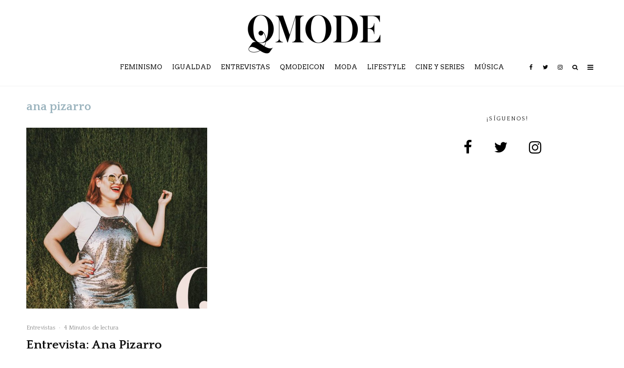

--- FILE ---
content_type: text/html; charset=UTF-8
request_url: https://qmode.es/tag/ana-pizarro
body_size: 23087
content:
<!DOCTYPE html>
<html lang="es">
<head>
<meta charset="UTF-8">
<meta name="viewport" content="width=device-width, initial-scale=1">
<link rel="profile" href="https://gmpg.org/xfn/11">
<meta name="theme-color" content="#9db5bf">
<meta name='robots' content='index, follow, max-image-preview:large, max-snippet:-1, max-video-preview:-1' />
<style>img:is([sizes="auto" i], [sizes^="auto," i]) { contain-intrinsic-size: 3000px 1500px }</style>
<script id="cookieyes" type="text/javascript" src="https://cdn-cookieyes.com/client_data/f7d90637be41ddae62cea1f2/script.js"></script><meta name="dlm-version" content="5.0.23">
<!-- This site is optimized with the Yoast SEO plugin v25.3.1 - https://yoast.com/wordpress/plugins/seo/ -->
<title>ana pizarro archivos - Magazine QMode</title>
<link rel="canonical" href="https://qmode.es/tag/ana-pizarro" />
<meta property="og:locale" content="es_ES" />
<meta property="og:type" content="article" />
<meta property="og:title" content="ana pizarro archivos - Magazine QMode" />
<meta property="og:url" content="https://qmode.es/tag/ana-pizarro" />
<meta property="og:site_name" content="Magazine QMode" />
<meta name="twitter:card" content="summary_large_image" />
<meta name="twitter:site" content="@QModeES" />
<script type="application/ld+json" class="yoast-schema-graph">{"@context":"https://schema.org","@graph":[{"@type":"CollectionPage","@id":"https://qmode.es/tag/ana-pizarro","url":"https://qmode.es/tag/ana-pizarro","name":"ana pizarro archivos - Magazine QMode","isPartOf":{"@id":"https://qmode.es/#website"},"primaryImageOfPage":{"@id":"https://qmode.es/tag/ana-pizarro#primaryimage"},"image":{"@id":"https://qmode.es/tag/ana-pizarro#primaryimage"},"thumbnailUrl":"https://qmode.es/wp-content/uploads/2019/01/analapizzaro.jpg","breadcrumb":{"@id":"https://qmode.es/tag/ana-pizarro#breadcrumb"},"inLanguage":"es"},{"@type":"ImageObject","inLanguage":"es","@id":"https://qmode.es/tag/ana-pizarro#primaryimage","url":"https://qmode.es/wp-content/uploads/2019/01/analapizzaro.jpg","contentUrl":"https://qmode.es/wp-content/uploads/2019/01/analapizzaro.jpg","width":1920,"height":1200,"caption":"Ana Pizarro"},{"@type":"BreadcrumbList","@id":"https://qmode.es/tag/ana-pizarro#breadcrumb","itemListElement":[{"@type":"ListItem","position":1,"name":"Portada","item":"https://qmode.es/"},{"@type":"ListItem","position":2,"name":"ana pizarro"}]},{"@type":"WebSite","@id":"https://qmode.es/#website","url":"https://qmode.es/","name":"Magazine QMode","description":"La magazine","publisher":{"@id":"https://qmode.es/#organization"},"potentialAction":[{"@type":"SearchAction","target":{"@type":"EntryPoint","urlTemplate":"https://qmode.es/?s={search_term_string}"},"query-input":{"@type":"PropertyValueSpecification","valueRequired":true,"valueName":"search_term_string"}}],"inLanguage":"es"},{"@type":"Organization","@id":"https://qmode.es/#organization","name":"QMode","url":"https://qmode.es/","logo":{"@type":"ImageObject","inLanguage":"es","@id":"https://qmode.es/#/schema/logo/image/","url":"https://qmode.es/wp-content/uploads/2019/09/logonegro.png","contentUrl":"https://qmode.es/wp-content/uploads/2019/09/logonegro.png","width":1080,"height":1092,"caption":"QMode"},"image":{"@id":"https://qmode.es/#/schema/logo/image/"},"sameAs":["https://www.facebook.com/qmodees/","https://x.com/QModeES"]}]}</script>
<!-- / Yoast SEO plugin. -->
<link rel='dns-prefetch' href='//www.googletagmanager.com' />
<link rel='dns-prefetch' href='//fonts.googleapis.com' />
<link rel='dns-prefetch' href='//pagead2.googlesyndication.com' />
<link rel="alternate" type="application/rss+xml" title="Magazine QMode &raquo; Feed" href="https://qmode.es/feed" />
<link rel="alternate" type="application/rss+xml" title="Magazine QMode &raquo; Feed de los comentarios" href="https://qmode.es/comments/feed" />
<link rel="alternate" type="application/rss+xml" title="Magazine QMode &raquo; Etiqueta ana pizarro del feed" href="https://qmode.es/tag/ana-pizarro/feed" />
<!-- <link rel='stylesheet' id='wp-block-library-css' href='https://qmode.es/wp-includes/css/dist/block-library/style.min.css?ver=6.8.3' type='text/css' media='all' /> -->
<link rel="stylesheet" type="text/css" href="//qmode.es/wp-content/cache/wpfc-minified/eh106whh/djuzt.css" media="all"/>
<style id='classic-theme-styles-inline-css' type='text/css'>
/*! This file is auto-generated */
.wp-block-button__link{color:#fff;background-color:#32373c;border-radius:9999px;box-shadow:none;text-decoration:none;padding:calc(.667em + 2px) calc(1.333em + 2px);font-size:1.125em}.wp-block-file__button{background:#32373c;color:#fff;text-decoration:none}
</style>
<link rel='stylesheet' id='lets-info-up-style-css-css' href='https://qmode.es/wp-content/plugins/lets-info-up/admin/block/dist/blocks.style.build.css?ver=1.1.3' type='text/css' media='all' />
<style id='global-styles-inline-css' type='text/css'>
:root{--wp--preset--aspect-ratio--square: 1;--wp--preset--aspect-ratio--4-3: 4/3;--wp--preset--aspect-ratio--3-4: 3/4;--wp--preset--aspect-ratio--3-2: 3/2;--wp--preset--aspect-ratio--2-3: 2/3;--wp--preset--aspect-ratio--16-9: 16/9;--wp--preset--aspect-ratio--9-16: 9/16;--wp--preset--color--black: #000000;--wp--preset--color--cyan-bluish-gray: #abb8c3;--wp--preset--color--white: #ffffff;--wp--preset--color--pale-pink: #f78da7;--wp--preset--color--vivid-red: #cf2e2e;--wp--preset--color--luminous-vivid-orange: #ff6900;--wp--preset--color--luminous-vivid-amber: #fcb900;--wp--preset--color--light-green-cyan: #7bdcb5;--wp--preset--color--vivid-green-cyan: #00d084;--wp--preset--color--pale-cyan-blue: #8ed1fc;--wp--preset--color--vivid-cyan-blue: #0693e3;--wp--preset--color--vivid-purple: #9b51e0;--wp--preset--gradient--vivid-cyan-blue-to-vivid-purple: linear-gradient(135deg,rgba(6,147,227,1) 0%,rgb(155,81,224) 100%);--wp--preset--gradient--light-green-cyan-to-vivid-green-cyan: linear-gradient(135deg,rgb(122,220,180) 0%,rgb(0,208,130) 100%);--wp--preset--gradient--luminous-vivid-amber-to-luminous-vivid-orange: linear-gradient(135deg,rgba(252,185,0,1) 0%,rgba(255,105,0,1) 100%);--wp--preset--gradient--luminous-vivid-orange-to-vivid-red: linear-gradient(135deg,rgba(255,105,0,1) 0%,rgb(207,46,46) 100%);--wp--preset--gradient--very-light-gray-to-cyan-bluish-gray: linear-gradient(135deg,rgb(238,238,238) 0%,rgb(169,184,195) 100%);--wp--preset--gradient--cool-to-warm-spectrum: linear-gradient(135deg,rgb(74,234,220) 0%,rgb(151,120,209) 20%,rgb(207,42,186) 40%,rgb(238,44,130) 60%,rgb(251,105,98) 80%,rgb(254,248,76) 100%);--wp--preset--gradient--blush-light-purple: linear-gradient(135deg,rgb(255,206,236) 0%,rgb(152,150,240) 100%);--wp--preset--gradient--blush-bordeaux: linear-gradient(135deg,rgb(254,205,165) 0%,rgb(254,45,45) 50%,rgb(107,0,62) 100%);--wp--preset--gradient--luminous-dusk: linear-gradient(135deg,rgb(255,203,112) 0%,rgb(199,81,192) 50%,rgb(65,88,208) 100%);--wp--preset--gradient--pale-ocean: linear-gradient(135deg,rgb(255,245,203) 0%,rgb(182,227,212) 50%,rgb(51,167,181) 100%);--wp--preset--gradient--electric-grass: linear-gradient(135deg,rgb(202,248,128) 0%,rgb(113,206,126) 100%);--wp--preset--gradient--midnight: linear-gradient(135deg,rgb(2,3,129) 0%,rgb(40,116,252) 100%);--wp--preset--font-size--small: 13px;--wp--preset--font-size--medium: 20px;--wp--preset--font-size--large: 36px;--wp--preset--font-size--x-large: 42px;--wp--preset--spacing--20: 0.44rem;--wp--preset--spacing--30: 0.67rem;--wp--preset--spacing--40: 1rem;--wp--preset--spacing--50: 1.5rem;--wp--preset--spacing--60: 2.25rem;--wp--preset--spacing--70: 3.38rem;--wp--preset--spacing--80: 5.06rem;--wp--preset--shadow--natural: 6px 6px 9px rgba(0, 0, 0, 0.2);--wp--preset--shadow--deep: 12px 12px 50px rgba(0, 0, 0, 0.4);--wp--preset--shadow--sharp: 6px 6px 0px rgba(0, 0, 0, 0.2);--wp--preset--shadow--outlined: 6px 6px 0px -3px rgba(255, 255, 255, 1), 6px 6px rgba(0, 0, 0, 1);--wp--preset--shadow--crisp: 6px 6px 0px rgba(0, 0, 0, 1);}:where(.is-layout-flex){gap: 0.5em;}:where(.is-layout-grid){gap: 0.5em;}body .is-layout-flex{display: flex;}.is-layout-flex{flex-wrap: wrap;align-items: center;}.is-layout-flex > :is(*, div){margin: 0;}body .is-layout-grid{display: grid;}.is-layout-grid > :is(*, div){margin: 0;}:where(.wp-block-columns.is-layout-flex){gap: 2em;}:where(.wp-block-columns.is-layout-grid){gap: 2em;}:where(.wp-block-post-template.is-layout-flex){gap: 1.25em;}:where(.wp-block-post-template.is-layout-grid){gap: 1.25em;}.has-black-color{color: var(--wp--preset--color--black) !important;}.has-cyan-bluish-gray-color{color: var(--wp--preset--color--cyan-bluish-gray) !important;}.has-white-color{color: var(--wp--preset--color--white) !important;}.has-pale-pink-color{color: var(--wp--preset--color--pale-pink) !important;}.has-vivid-red-color{color: var(--wp--preset--color--vivid-red) !important;}.has-luminous-vivid-orange-color{color: var(--wp--preset--color--luminous-vivid-orange) !important;}.has-luminous-vivid-amber-color{color: var(--wp--preset--color--luminous-vivid-amber) !important;}.has-light-green-cyan-color{color: var(--wp--preset--color--light-green-cyan) !important;}.has-vivid-green-cyan-color{color: var(--wp--preset--color--vivid-green-cyan) !important;}.has-pale-cyan-blue-color{color: var(--wp--preset--color--pale-cyan-blue) !important;}.has-vivid-cyan-blue-color{color: var(--wp--preset--color--vivid-cyan-blue) !important;}.has-vivid-purple-color{color: var(--wp--preset--color--vivid-purple) !important;}.has-black-background-color{background-color: var(--wp--preset--color--black) !important;}.has-cyan-bluish-gray-background-color{background-color: var(--wp--preset--color--cyan-bluish-gray) !important;}.has-white-background-color{background-color: var(--wp--preset--color--white) !important;}.has-pale-pink-background-color{background-color: var(--wp--preset--color--pale-pink) !important;}.has-vivid-red-background-color{background-color: var(--wp--preset--color--vivid-red) !important;}.has-luminous-vivid-orange-background-color{background-color: var(--wp--preset--color--luminous-vivid-orange) !important;}.has-luminous-vivid-amber-background-color{background-color: var(--wp--preset--color--luminous-vivid-amber) !important;}.has-light-green-cyan-background-color{background-color: var(--wp--preset--color--light-green-cyan) !important;}.has-vivid-green-cyan-background-color{background-color: var(--wp--preset--color--vivid-green-cyan) !important;}.has-pale-cyan-blue-background-color{background-color: var(--wp--preset--color--pale-cyan-blue) !important;}.has-vivid-cyan-blue-background-color{background-color: var(--wp--preset--color--vivid-cyan-blue) !important;}.has-vivid-purple-background-color{background-color: var(--wp--preset--color--vivid-purple) !important;}.has-black-border-color{border-color: var(--wp--preset--color--black) !important;}.has-cyan-bluish-gray-border-color{border-color: var(--wp--preset--color--cyan-bluish-gray) !important;}.has-white-border-color{border-color: var(--wp--preset--color--white) !important;}.has-pale-pink-border-color{border-color: var(--wp--preset--color--pale-pink) !important;}.has-vivid-red-border-color{border-color: var(--wp--preset--color--vivid-red) !important;}.has-luminous-vivid-orange-border-color{border-color: var(--wp--preset--color--luminous-vivid-orange) !important;}.has-luminous-vivid-amber-border-color{border-color: var(--wp--preset--color--luminous-vivid-amber) !important;}.has-light-green-cyan-border-color{border-color: var(--wp--preset--color--light-green-cyan) !important;}.has-vivid-green-cyan-border-color{border-color: var(--wp--preset--color--vivid-green-cyan) !important;}.has-pale-cyan-blue-border-color{border-color: var(--wp--preset--color--pale-cyan-blue) !important;}.has-vivid-cyan-blue-border-color{border-color: var(--wp--preset--color--vivid-cyan-blue) !important;}.has-vivid-purple-border-color{border-color: var(--wp--preset--color--vivid-purple) !important;}.has-vivid-cyan-blue-to-vivid-purple-gradient-background{background: var(--wp--preset--gradient--vivid-cyan-blue-to-vivid-purple) !important;}.has-light-green-cyan-to-vivid-green-cyan-gradient-background{background: var(--wp--preset--gradient--light-green-cyan-to-vivid-green-cyan) !important;}.has-luminous-vivid-amber-to-luminous-vivid-orange-gradient-background{background: var(--wp--preset--gradient--luminous-vivid-amber-to-luminous-vivid-orange) !important;}.has-luminous-vivid-orange-to-vivid-red-gradient-background{background: var(--wp--preset--gradient--luminous-vivid-orange-to-vivid-red) !important;}.has-very-light-gray-to-cyan-bluish-gray-gradient-background{background: var(--wp--preset--gradient--very-light-gray-to-cyan-bluish-gray) !important;}.has-cool-to-warm-spectrum-gradient-background{background: var(--wp--preset--gradient--cool-to-warm-spectrum) !important;}.has-blush-light-purple-gradient-background{background: var(--wp--preset--gradient--blush-light-purple) !important;}.has-blush-bordeaux-gradient-background{background: var(--wp--preset--gradient--blush-bordeaux) !important;}.has-luminous-dusk-gradient-background{background: var(--wp--preset--gradient--luminous-dusk) !important;}.has-pale-ocean-gradient-background{background: var(--wp--preset--gradient--pale-ocean) !important;}.has-electric-grass-gradient-background{background: var(--wp--preset--gradient--electric-grass) !important;}.has-midnight-gradient-background{background: var(--wp--preset--gradient--midnight) !important;}.has-small-font-size{font-size: var(--wp--preset--font-size--small) !important;}.has-medium-font-size{font-size: var(--wp--preset--font-size--medium) !important;}.has-large-font-size{font-size: var(--wp--preset--font-size--large) !important;}.has-x-large-font-size{font-size: var(--wp--preset--font-size--x-large) !important;}
:where(.wp-block-post-template.is-layout-flex){gap: 1.25em;}:where(.wp-block-post-template.is-layout-grid){gap: 1.25em;}
:where(.wp-block-columns.is-layout-flex){gap: 2em;}:where(.wp-block-columns.is-layout-grid){gap: 2em;}
:root :where(.wp-block-pullquote){font-size: 1.5em;line-height: 1.6;}
</style>
<!-- <link rel='stylesheet' id='lets-social-count-css' href='https://qmode.es/wp-content/plugins/lets-social-count/assets/css/style.css?ver=1.1' type='text/css' media='all' /> -->
<!-- <link rel='stylesheet' id='lets-info-up-css' href='https://qmode.es/wp-content/plugins/lets-info-up/frontend/css/style.min.css?ver=1.1.3' type='text/css' media='all' /> -->
<!-- <link rel='stylesheet' id='zeen-style-css' href='https://qmode.es/wp-content/themes/zeen/assets/css/style.min.css?ver=4.2.4' type='text/css' media='all' /> -->
<link rel="stylesheet" type="text/css" href="//qmode.es/wp-content/cache/wpfc-minified/knbs1fc9/e4rrc.css" media="all"/>
<style id='zeen-style-inline-css' type='text/css'>
.content-bg, .block-skin-5:not(.skin-inner), .block-skin-5.skin-inner > .tipi-row-inner-style, .article-layout-skin-1.title-cut-bl .hero-wrap .meta:before, .article-layout-skin-1.title-cut-bc .hero-wrap .meta:before, .article-layout-skin-1.title-cut-bl .hero-wrap .share-it:before, .article-layout-skin-1.title-cut-bc .hero-wrap .share-it:before, .standard-archive .page-header, .skin-dark .flickity-viewport, .zeen__var__options label { background: #ffffff;}a.zeen-pin-it{position: absolute}.background.mask {background-color: transparent}.side-author__wrap .mask a {display:inline-block;height:70px}.timed-pup,.modal-wrap {position:fixed;visibility:hidden}.to-top__fixed .to-top a{background-color:#000000; color: #fff}#block-wrap-1191 .tipi-row-inner-style{ ;}#block-wrap-1191 .block-title-area{ color: #9db5bf}.site { background-color: #ffffff; }.splitter svg g { fill: #ffffff; }.inline-post .block article .title { font-size: 20px;}.fontfam-1 { font-family: 'Quattrocento',serif!important;}input,input[type="number"],.body-f1, .quotes-f1 blockquote, .quotes-f1 q, .by-f1 .byline, .sub-f1 .subtitle, .wh-f1 .widget-title, .headings-f1 h1, .headings-f1 h2, .headings-f1 h3, .headings-f1 h4, .headings-f1 h5, .headings-f1 h6, .font-1, div.jvectormap-tip {font-family:'Quattrocento',serif;font-weight: 700;font-style: normal;}.fontfam-2 { font-family:'Quattrocento',serif!important; }input[type=submit], button, .tipi-button,.button,.wpcf7-submit,.button__back__home,.body-f2, .quotes-f2 blockquote, .quotes-f2 q, .by-f2 .byline, .sub-f2 .subtitle, .wh-f2 .widget-title, .headings-f2 h1, .headings-f2 h2, .headings-f2 h3, .headings-f2 h4, .headings-f2 h5, .headings-f2 h6, .font-2 {font-family:'Quattrocento',serif;font-weight: 400;font-style: normal;}.fontfam-3 { font-family:'Arvo',serif!important;}.body-f3, .quotes-f3 blockquote, .quotes-f3 q, .by-f3 .byline, .sub-f3 .subtitle, .wh-f3 .widget-title, .headings-f3 h1, .headings-f3 h2, .headings-f3 h3, .headings-f3 h4, .headings-f3 h5, .headings-f3 h6, .font-3 {font-family:'Arvo',serif;font-style: normal;font-weight: 400;}.tipi-row, .tipi-builder-on .contents-wrap > p { max-width: 1233px ; }.slider-columns--3 article { width: 361px }.slider-columns--2 article { width: 556.5px }.slider-columns--4 article { width: 263.25px }.single .site-content .tipi-row { max-width: 1230px ; }.single-product .site-content .tipi-row { max-width: 1233px ; }.date--secondary { color: #f8d92f; }.date--main { color: #f8d92f; }.global-accent-border { border-color: #9db5bf; }.trending-accent-border { border-color: #f7d40e; }.trending-accent-bg { border-color: #f7d40e; }.wpcf7-submit, .tipi-button.block-loader { background: #18181e; }.wpcf7-submit:hover, .tipi-button.block-loader:hover { background: #111; }.tipi-button.block-loader { color: #fff!important; }.wpcf7-submit { background: #18181e; }.wpcf7-submit:hover { background: #111; }.global-accent-bg, .icon-base-2:hover .icon-bg, #progress { background-color: #9db5bf; }.global-accent-text, .mm-submenu-2 .mm-51 .menu-wrap > .sub-menu > li > a { color: #9db5bf; }body { color:#0a0a0a;}.excerpt { color:#666666;}.mode--alt--b .excerpt, .block-skin-2 .excerpt, .block-skin-2 .preview-classic .custom-button__fill-2 { color:#888!important;}.read-more-wrap { color:#767676;}.logo-fallback a { color:#000!important;}.site-mob-header .logo-fallback a { color:#000!important;}blockquote:not(.comment-excerpt) { color:#111;}.mode--alt--b blockquote:not(.comment-excerpt), .mode--alt--b .block-skin-0.block-wrap-quote .block-wrap-quote blockquote:not(.comment-excerpt), .mode--alt--b .block-skin-0.block-wrap-quote .block-wrap-quote blockquote:not(.comment-excerpt) span { color:#fff!important;}.byline, .byline a { color:#888;}.mode--alt--b .block-wrap-classic .byline, .mode--alt--b .block-wrap-classic .byline a, .mode--alt--b .block-wrap-thumbnail .byline, .mode--alt--b .block-wrap-thumbnail .byline a, .block-skin-2 .byline a, .block-skin-2 .byline { color:#888;}.preview-classic .meta .title, .preview-thumbnail .meta .title,.preview-56 .meta .title{ color:#111;}h1, h2, h3, h4, h5, h6, .block-title { color:#111;}.sidebar-widget  .widget-title { color:#111!important;}.link-color-wrap a, .woocommerce-Tabs-panel--description a { color: #333; }.mode--alt--b .link-color-wrap a, .mode--alt--b .woocommerce-Tabs-panel--description a { color: #888; }.copyright, .site-footer .bg-area-inner .copyright a { color: #8e8e8e; }.link-color-wrap a:hover { color: #000; }.mode--alt--b .link-color-wrap a:hover { color: #555; }body{line-height:1.66}input[type=submit], button, .tipi-button,.button,.wpcf7-submit,.button__back__home{letter-spacing:0.03em}.sub-menu a:not(.tipi-button){letter-spacing:0.1em}.widget-title{letter-spacing:0.15em}html, body{font-size:15px}.byline{font-size:12px}input[type=submit], button, .tipi-button,.button,.wpcf7-submit,.button__back__home{font-size:11px}.excerpt{font-size:15px}.logo-fallback, .secondary-wrap .logo-fallback a{font-size:22px}.logo span{font-size:12px}.breadcrumbs{font-size:10px}.hero-meta.tipi-s-typo .title{font-size:20px}.hero-meta.tipi-s-typo .subtitle{font-size:15px}.hero-meta.tipi-m-typo .title{font-size:20px}.hero-meta.tipi-m-typo .subtitle{font-size:15px}.hero-meta.tipi-xl-typo .title{font-size:20px}.hero-meta.tipi-xl-typo .subtitle{font-size:15px}.block-html-content h1, .single-content .entry-content h1{font-size:20px}.block-html-content h2, .single-content .entry-content h2{font-size:20px}.block-html-content h3, .single-content .entry-content h3{font-size:20px}.block-html-content h4, .single-content .entry-content h4{font-size:20px}.block-html-content h5, .single-content .entry-content h5{font-size:18px}.footer-block-links{font-size:8px}blockquote, q{font-size:20px}.site-footer .copyright{font-size:12px}.footer-navigation{font-size:12px}.site-footer .menu-icons{font-size:12px}.block-title, .page-title{font-size:24px}.block-subtitle{font-size:18px}.block-col-self .preview-2 .title{font-size:22px}.block-wrap-classic .tipi-m-typo .title-wrap .title{font-size:22px}.tipi-s-typo .title, .ppl-s-3 .tipi-s-typo .title, .zeen-col--wide .ppl-s-3 .tipi-s-typo .title, .preview-1 .title, .preview-21:not(.tipi-xs-typo) .title{font-size:22px}.tipi-xs-typo .title, .tipi-basket-wrap .basket-item .title{font-size:15px}.meta .read-more-wrap{font-size:11px}.widget-title{font-size:12px}.split-1:not(.preview-thumbnail) .mask{-webkit-flex: 0 0 calc( 34% - 15px);
-ms-flex: 0 0 calc( 34% - 15px);
flex: 0 0 calc( 34% - 15px);
width: calc( 34% - 15px);}.preview-thumbnail .mask{-webkit-flex: 0 0 65px;
-ms-flex: 0 0 65px;
flex: 0 0 65px;
width: 65px;}.footer-lower-area{padding-top:40px}.footer-lower-area{padding-bottom:40px}.footer-upper-area{padding-bottom:40px}.footer-upper-area{padding-top:40px}.footer-widget-wrap{padding-bottom:40px}.footer-widget-wrap{padding-top:40px}.tipi-button-cta-header{font-size:12px}.tipi-button.block-loader, .wpcf7-submit, .mc4wp-form-fields button { font-weight: 700;}.footer-lower-area, .footer-lower-area .menu-item, .footer-lower-area .menu-icon span {font-weight: 700;}input[type=submit], button, .tipi-button,.button,.wpcf7-submit,.button__back__home{ text-transform: uppercase; }.entry-title{ text-transform: none; }.logo-fallback{ text-transform: none; }.block-wrap-slider .title-wrap .title{ text-transform: none; }.block-wrap-grid .title-wrap .title, .tile-design-4 .meta .title-wrap .title{ text-transform: none; }.block-wrap-classic .title-wrap .title{ text-transform: none; }.block-title{ text-transform: none; }.meta .excerpt .read-more{ text-transform: uppercase; }.preview-grid .read-more{ text-transform: uppercase; }.block-subtitle{ text-transform: none; }.byline{ text-transform: none; }.widget-title{ text-transform: uppercase; }.main-navigation .menu-item, .main-navigation .menu-icon .menu-icon--text{ text-transform: uppercase; }.secondary-navigation, .secondary-wrap .menu-icon .menu-icon--text{ text-transform: uppercase; }.footer-lower-area .menu-item, .footer-lower-area .menu-icon span{ text-transform: none; }.sub-menu a:not(.tipi-button){ text-transform: none; }.site-mob-header .menu-item, .site-mob-header .menu-icon span{ text-transform: uppercase; }.single-content .entry-content h1, .single-content .entry-content h2, .single-content .entry-content h3, .single-content .entry-content h4, .single-content .entry-content h5, .single-content .entry-content h6, .meta__full h1, .meta__full h2, .meta__full h3, .meta__full h4, .meta__full h5, .bbp__thread__title{ text-transform: none; }.mm-submenu-2 .mm-11 .menu-wrap > *, .mm-submenu-2 .mm-31 .menu-wrap > *, .mm-submenu-2 .mm-21 .menu-wrap > *, .mm-submenu-2 .mm-51 .menu-wrap > *  { border-top: 3px solid transparent; }.separation-border { margin-bottom: 30px; }.load-more-wrap-1 { padding-top: 30px; }.block-wrap-classic .inf-spacer + .block:not(.block-62) { margin-top: 30px; }.separation-border-style { border-bottom: 1px #f2f2f2 solid;padding-bottom:30px;}.separation-border-v { background: #eee;}.separation-border-v { height: calc( 100% -  30px - 1px); }@media only screen and (max-width: 480px) {.separation-border-style { padding-bottom: 15px; }.separation-border { margin-bottom: 15px;}}.grid-spacing { border-top-width: 30px; }.sidebar-wrap .sidebar { padding-right: 30px; padding-left: 30px; padding-top:0px; padding-bottom:0px; }.sidebar-left .sidebar-wrap .sidebar { padding-right: 30px; padding-left: 30px; }@media only screen and (min-width: 481px) {.block-wrap-grid .block-title-area, .block-wrap-98 .block-piece-2 article:last-child { margin-bottom: -30px; }.block-wrap-92 .tipi-row-inner-box { margin-top: -30px; }.block-wrap-grid .only-filters { top: 30px; }.grid-spacing { border-right-width: 30px; }.block-fs {padding:30px;}.block-wrap-grid:not(.block-wrap-81) .block { width: calc( 100% + 30px ); }}@media only screen and (max-width: 767px) {.mobile__design--side .mask {
width: calc( 34% - 15px);
}}@media only screen and (min-width: 768px) {input[type=submit], button, .tipi-button,.button,.wpcf7-submit,.button__back__home{letter-spacing:0.09em}.hero-meta.tipi-s-typo .title{font-size:30px}.hero-meta.tipi-s-typo .subtitle{font-size:18px}.hero-meta.tipi-m-typo .title{font-size:30px}.hero-meta.tipi-m-typo .subtitle{font-size:18px}.hero-meta.tipi-xl-typo .title{font-size:30px}.hero-meta.tipi-xl-typo .subtitle{font-size:18px}.block-html-content h1, .single-content .entry-content h1{font-size:30px}.block-html-content h2, .single-content .entry-content h2{font-size:30px}.block-html-content h3, .single-content .entry-content h3{font-size:24px}.block-html-content h4, .single-content .entry-content h4{font-size:24px}blockquote, q{font-size:25px}.main-navigation, .main-navigation .menu-icon--text{font-size:12px}.sub-menu a:not(.tipi-button){font-size:12px}.main-navigation .menu-icon, .main-navigation .trending-icon-solo{font-size:12px}.secondary-wrap-v .standard-drop>a,.secondary-wrap, .secondary-wrap a, .secondary-wrap .menu-icon--text{font-size:11px}.secondary-wrap .menu-icon, .secondary-wrap .menu-icon a, .secondary-wrap .trending-icon-solo{font-size:13px}.layout-side-info .details{width:130px;float:left}.main-navigation.stuck .horizontal-menu > li > a {
padding-top: 0px;
padding-bottom: 0px;
}.mm-skin-4 .mm-art .menu-wrap, .mm-skin-4 .sub-menu, .trending-inline-drop .block-wrap, .trending-inline-drop, .trending-inline.dropper:hover { background: #000000; }.mm-skin-4 .mm-art .menu-wrap .block-wrap:not(.tile-design-4):not(.classic-title-overlay) a, .mm-skin-4 .sub-menu a, .mm-skin-4 .dropper .block-title-area .block-title, .mm-skin-4 .dropper .block-title-area .block-title a, .mm-skin-4 .mm-art .tipi-arrow, .mm-skin-4 .drop-it article .price, .trending-inline-drop .trending-inline-wrap .block article a, .trending-inline-drop, .trending-inline.dropper:hover a { color: #ffffff; }.mm-skin-4 .mm-art .tipi-arrow, .trending-inline-drop .trending-selected { border-color: #ffffff; }.mm-skin-4 .mm-art .tipi-arrow i:after { background: #ffffff; }.title-contrast .hero-wrap { height: calc( 100vh - 98px ); }.block-col-self .block-71 .tipi-s-typo .title { font-size: 18px; }.zeen-col--narrow .block-wrap-classic .tipi-m-typo .title-wrap .title { font-size: 18px; }.secondary-wrap .menu-padding, .secondary-wrap .ul-padding > li > a {
padding-top: 13px;
padding-bottom: 10px;
}}@media only screen and (min-width: 1240px) {.hero-l .single-content {padding-top: 45px}.align-fs .contents-wrap .video-wrap, .align-fs-center .aligncenter.size-full, .align-fs-center .wp-caption.aligncenter .size-full, .align-fs-center .tiled-gallery, .align-fs .alignwide { width: 1170px; }.align-fs .contents-wrap .video-wrap { height: 658px; }.has-bg .align-fs .contents-wrap .video-wrap, .has-bg .align-fs .alignwide, .has-bg .align-fs-center .aligncenter.size-full, .has-bg .align-fs-center .wp-caption.aligncenter .size-full, .has-bg .align-fs-center .tiled-gallery { width: 1230px; }.has-bg .align-fs .contents-wrap .video-wrap { height: 691px; }.logo-fallback, .secondary-wrap .logo-fallback a{font-size:30px}.hero-meta.tipi-s-typo .title{font-size:36px}.hero-meta.tipi-m-typo .title{font-size:44px}.hero-meta.tipi-xl-typo .title{font-size:50px}.block-html-content h1, .single-content .entry-content h1{font-size:44px}.block-html-content h2, .single-content .entry-content h2{font-size:40px}.block-html-content h3, .single-content .entry-content h3{font-size:30px}.block-html-content h4, .single-content .entry-content h4{font-size:20px}.main-navigation, .main-navigation .menu-icon--text{font-size:13px}.secondary-wrap-v .standard-drop>a,.secondary-wrap, .secondary-wrap a, .secondary-wrap .menu-icon--text{font-size:14px}.block-title, .page-title{font-size:25px}.block-subtitle{font-size:20px}.block-col-self .preview-2 .title{font-size:36px}.block-wrap-classic .tipi-m-typo .title-wrap .title{font-size:30px}.tipi-s-typo .title, .ppl-s-3 .tipi-s-typo .title, .zeen-col--wide .ppl-s-3 .tipi-s-typo .title, .preview-1 .title, .preview-21:not(.tipi-xs-typo) .title{font-size:26px}.split-1:not(.preview-thumbnail) .mask{-webkit-flex: 0 0 calc( 50% - 15px);
-ms-flex: 0 0 calc( 50% - 15px);
flex: 0 0 calc( 50% - 15px);
width: calc( 50% - 15px);}.footer-lower-area{padding-top:30px}.footer-lower-area{padding-bottom:30px}.footer-upper-area{padding-bottom:45px}.footer-widget-wrap{padding-bottom:50px}.footer-widget-wrap{padding-top:50px}}.main-menu-bar-color-1 .current-menu-item > a, .main-menu-bar-color-1 .menu-main-menu > .dropper.active:not(.current-menu-item) > a { background-color: #070707;}.site-header a { color: #0a0a0a; }.site-skin-3.content-subscribe, .site-skin-3.content-subscribe .subtitle, .site-skin-3.content-subscribe input, .site-skin-3.content-subscribe h2 { color: #fff; } .site-skin-3.content-subscribe input[type="email"] { border-color: #fff; }.mob-menu-wrap a { color: #ffffff; }.mob-menu-wrap .mobile-navigation .mobile-search-wrap .search { border-color: #ffffff; }.content-area .zeen-widget { padding:30px 0px 30px; }.grid-image-1 .mask-overlay { background-color: #000000 ; }.with-fi.preview-grid,.with-fi.preview-grid .byline,.with-fi.preview-grid .subtitle, .with-fi.preview-grid a { color: #fff; }.preview-grid .mask-overlay { opacity: 0 ; }@media (pointer: fine) {.preview-grid:hover .mask-overlay { opacity: 0.9 ; }}.slider-image-1 .mask-overlay { background-color: #1a1d1e ; }.with-fi.preview-slider-overlay,.with-fi.preview-slider-overlay .byline,.with-fi.preview-slider-overlay .subtitle, .with-fi.preview-slider-overlay a { color: #fff; }.preview-slider-overlay .mask-overlay { opacity: 0.2 ; }@media (pointer: fine) {.preview-slider-overlay:hover .mask-overlay { opacity: 0.6 ; }}.slide-in-menu .bg-area, .slide-in-menu .bg-area .woo-product-rating span, .slide-in-menu .bg-area .stack-design-3 .meta { background-color: #ffb2b2; }.slide-in-menu .bg-area .background { background-image: none; opacity: 1; }.slide-in-menu,.slide-in-menu .bg-area a,.slide-in-menu .bg-area .widget-title, .slide-in-menu .cb-widget-design-1 .cb-score { color:#0a0a0a; }.slide-in-menu form { border-color:#0a0a0a; }.slide-in-menu .bg-area .mc4wp-form-fields input[type="email"], #subscribe-submit input[type="email"], .subscribe-wrap input[type="email"],.slide-in-menu .bg-area .mc4wp-form-fields input[type="text"], #subscribe-submit input[type="text"], .subscribe-wrap input[type="text"] { border-bottom-color:#0a0a0a; }.mob-menu-wrap .bg-area, .mob-menu-wrap .bg-area .woo-product-rating span, .mob-menu-wrap .bg-area .stack-design-3 .meta { background-color: #000000; }.mob-menu-wrap .bg-area .background { background-image: none; opacity: 1; }.mob-menu-wrap .bg-area,.mob-menu-wrap .bg-area .byline,.mob-menu-wrap .bg-area a,.mob-menu-wrap .bg-area .widget_search form *,.mob-menu-wrap .bg-area h3,.mob-menu-wrap .bg-area .widget-title { color:#ffffff; }.mob-menu-wrap .bg-area .tipi-spin.tipi-row-inner-style:before { border-color:#ffffff; }.main-navigation, .main-navigation .menu-icon--text { color: #0a0a0a; }.main-navigation .horizontal-menu>li>a { padding-left: 10px; padding-right: 10px; }.main-navigation-border { border-bottom:1px #f2f2f2 solid ; }.main-navigation-border .drop-search { border-top:1px #f2f2f2 solid ; }#progress {bottom: 0;height: 1px; }.sticky-menu-2:not(.active) #progress  { bottom: -1px;  }.main-navigation .horizontal-menu .drop, .main-navigation .horizontal-menu > li > a, .date--main {
padding-top: 0px;
padding-bottom: 28px;
}.site-mob-header .menu-icon { font-size: 13px; }.secondary-wrap-v .standard-drop>a,.secondary-wrap, .secondary-wrap a, .secondary-wrap .menu-icon--text { color: #0a0a0a; }.secondary-wrap .menu-secondary > li > a, .secondary-icons li > a { padding-left: 10px; padding-right: 10px; }.mc4wp-form-fields input[type=submit], .mc4wp-form-fields button, #subscribe-submit input[type=submit], .subscribe-wrap input[type=submit] {color: #fff;background-color: #121212;}.site-mob-header:not(.site-mob-header-11) .header-padding .logo-main-wrap, .site-mob-header:not(.site-mob-header-11) .header-padding .icons-wrap a, .site-mob-header-11 .header-padding {
padding-top: 20px;
padding-bottom: 20px;
}.site-header .header-padding {
padding-top:0px;
padding-bottom:0px;
}@media only screen and (min-width: 768px){.tipi-m-0 {display: none}}
</style>
<link rel='stylesheet' id='zeen-child-style-css' href='https://qmode.es/wp-content/themes/zeen-child/style.css?ver=6.8.3' type='text/css' media='all' />
<link rel='stylesheet' id='zeen-fonts-css' href='https://fonts.googleapis.com/css?family=Quattrocento%3A700%2Citalic%2C400%7CQuattrocento%3A400%2C700%7CArvo%3A400%2C700&#038;subset=latin&#038;display=swap' type='text/css' media='all' />
<style id='akismet-widget-style-inline-css' type='text/css'>
.a-stats {
--akismet-color-mid-green: #357b49;
--akismet-color-white: #fff;
--akismet-color-light-grey: #f6f7f7;
max-width: 350px;
width: auto;
}
.a-stats * {
all: unset;
box-sizing: border-box;
}
.a-stats strong {
font-weight: 600;
}
.a-stats a.a-stats__link,
.a-stats a.a-stats__link:visited,
.a-stats a.a-stats__link:active {
background: var(--akismet-color-mid-green);
border: none;
box-shadow: none;
border-radius: 8px;
color: var(--akismet-color-white);
cursor: pointer;
display: block;
font-family: -apple-system, BlinkMacSystemFont, 'Segoe UI', 'Roboto', 'Oxygen-Sans', 'Ubuntu', 'Cantarell', 'Helvetica Neue', sans-serif;
font-weight: 500;
padding: 12px;
text-align: center;
text-decoration: none;
transition: all 0.2s ease;
}
/* Extra specificity to deal with TwentyTwentyOne focus style */
.widget .a-stats a.a-stats__link:focus {
background: var(--akismet-color-mid-green);
color: var(--akismet-color-white);
text-decoration: none;
}
.a-stats a.a-stats__link:hover {
filter: brightness(110%);
box-shadow: 0 4px 12px rgba(0, 0, 0, 0.06), 0 0 2px rgba(0, 0, 0, 0.16);
}
.a-stats .count {
color: var(--akismet-color-white);
display: block;
font-size: 1.5em;
line-height: 1.4;
padding: 0 13px;
white-space: nowrap;
}
</style>
<script src='//qmode.es/wp-content/cache/wpfc-minified/8hwdart5/djuzt.js' type="text/javascript"></script>
<!-- <script type="text/javascript" src="https://qmode.es/wp-includes/js/jquery/jquery.min.js?ver=3.7.1" id="jquery-core-js"></script> -->
<!-- <script type="text/javascript" src="https://qmode.es/wp-includes/js/jquery/jquery-migrate.min.js?ver=3.4.1" id="jquery-migrate-js"></script> -->
<!-- Fragmento de código de la etiqueta de Google (gtag.js) añadida por Site Kit -->
<!-- Fragmento de código de Google Analytics añadido por Site Kit -->
<script type="text/javascript" src="https://www.googletagmanager.com/gtag/js?id=GT-TWR9SD6" id="google_gtagjs-js" async></script>
<script type="text/javascript" id="google_gtagjs-js-after">
/* <![CDATA[ */
window.dataLayer = window.dataLayer || [];function gtag(){dataLayer.push(arguments);}
gtag("set","linker",{"domains":["qmode.es"]});
gtag("js", new Date());
gtag("set", "developer_id.dZTNiMT", true);
gtag("config", "GT-TWR9SD6");
/* ]]> */
</script>
<!-- Finalizar fragmento de código de la etiqueta de Google (gtags.js) añadida por Site Kit -->
<link rel="https://api.w.org/" href="https://qmode.es/wp-json/" /><link rel="alternate" title="JSON" type="application/json" href="https://qmode.es/wp-json/wp/v2/tags/1191" /><link rel="EditURI" type="application/rsd+xml" title="RSD" href="https://qmode.es/xmlrpc.php?rsd" />
<meta name="generator" content="WordPress 6.8.3" />
<meta name="generator" content="Site Kit by Google 1.155.0" /><link rel="preload" type="font/woff2" as="font" href="https://qmode.es/wp-content/themes/zeen/assets/css/tipi/tipi.woff2?9oa0lg" crossorigin="anonymous"><link rel="dns-prefetch" href="//fonts.googleapis.com"><link rel="preconnect" href="https://fonts.gstatic.com/" crossorigin="anonymous">
<!-- Metaetiquetas de Google AdSense añadidas por Site Kit -->
<meta name="google-adsense-platform-account" content="ca-host-pub-2644536267352236">
<meta name="google-adsense-platform-domain" content="sitekit.withgoogle.com">
<!-- Acabar con las metaetiquetas de Google AdSense añadidas por Site Kit -->
<!-- Fragmento de código de Google Adsense añadido por Site Kit -->
<script type="text/javascript" async="async" src="https://pagead2.googlesyndication.com/pagead/js/adsbygoogle.js?client=ca-pub-2000329838869975&amp;host=ca-host-pub-2644536267352236" crossorigin="anonymous"></script>
<!-- Final del fragmento de código de Google Adsense añadido por Site Kit -->
<link rel="icon" href="https://qmode.es/wp-content/uploads/2019/09/cropped-logonegro-32x32.png" sizes="32x32" />
<link rel="icon" href="https://qmode.es/wp-content/uploads/2019/09/cropped-logonegro-192x192.png" sizes="192x192" />
<link rel="apple-touch-icon" href="https://qmode.es/wp-content/uploads/2019/09/cropped-logonegro-180x180.png" />
<meta name="msapplication-TileImage" content="https://qmode.es/wp-content/uploads/2019/09/cropped-logonegro-270x270.png" />
</head>
<body data-rsssl=1 class="archive tag tag-ana-pizarro tag-1191 wp-theme-zeen wp-child-theme-zeen-child headings-f1 body-f2 sub-f1 quotes-f1 by-f1 wh-f2 widget-title-c menu-no-color-hover mob-fi-tall excerpt-mob-off skin-light zeen-sb-sticky-off single-sticky-spin site-mob-menu-a-4 site-mob-menu-4 mm-submenu-1 main-menu-logo-1 body-header-style-6 dropcap--on byline-font-1">
<div id="page" class="site">
<div id="mob-line" class="tipi-m-0"></div><header id="mobhead" class="site-header-block site-mob-header tipi-m-0 site-mob-header-1 site-mob-menu-4 sticky-menu-mob sticky-menu-1 sticky-top site-skin-1 site-img-1"><div class="bg-area header-padding tipi-row tipi-vertical-c">
<ul class="menu-left icons-wrap tipi-vertical-c">
<li class="menu-icon menu-icon-style-1 menu-icon-search"><a href="#" class="tipi-i-search modal-tr tipi-tip tipi-tip-move" data-title="Buscar" data-type="search"></a></li>
</ul>
<div class="logo-main-wrap logo-mob-wrap">
<div class="logo logo-mobile"><a href="https://qmode.es" data-pin-nopin="true"><span class="logo-img"><img src="https://qmode.es/wp-content/uploads/2019/02/logoqmodeblog-e1569787418666.png" alt="" width="300" height="127"></span></a></div>	</div>
<ul class="menu-right icons-wrap tipi-vertical-c">
<li class="menu-icon menu-icon-mobile-slide"><a href="#" class="mob-tr-open" data-target="slide-menu"><i class="tipi-i-menu-mob" aria-hidden="true"></i></a></li>
</ul>
<div class="background mask"></div></div>
</header><!-- .site-mob-header -->		<div class="site-inner">
<header id="masthead" class="site-header-block site-header clearfix site-header-6 header-width-2 header-skin-1 site-img-1 mm-ani-0 mm-skin-4 main-menu-skin-1 main-menu-width-1 main-menu-bar-color-1 main-menu-c" data-pt-diff="0" data-pb-diff="0"><div class="bg-area">
<div class="tipi-flex-lcr logo-main-wrap header-padding tipi-flex-eq-height logo-main-wrap-center">
<div class="logo-main-wrap header-padding tipi-all-c"><div class="logo logo-main"><a href="https://qmode.es" data-pin-nopin="true"><span class="logo-img"><img src="https://qmode.es/wp-content/uploads/2019/02/logoqmodeblog-e1569787418666.png" alt="" width="300" height="127"></span></a></div></div>					</div>
<div class="background mask"></div></div>
</header><!-- .site-header --><div id="header-line"></div><nav id="site-navigation" class="main-navigation main-navigation-1 tipi-xs-0 clearfix logo-always-vis main-menu-skin-1 main-menu-width-1 main-menu-bar-color-1 mm-skin-4 mm-submenu-1 mm-ani-0 main-menu-c">	<div class="main-navigation-border menu-bg-area">
<div class="nav-grid clearfix tipi-row">
<div class="tipi-flex sticky-part sticky-p1">
<div class="logo-menu-wrap logo-menu-wrap-placeholder"></div>				<ul id="menu-main-menu" class="menu-main-menu horizontal-menu tipi-flex font-3">
<li id="menu-item-3877" class="menu-item menu-item-type-taxonomy menu-item-object-category dropper drop-it mm-art mm-wrap-11 mm-wrap mm-color mm-sb-left menu-item-3877"><a href="https://qmode.es/category/feminismo" data-ppp="3" data-tid="879"  data-term="category">Feminismo</a><div class="menu mm-11 tipi-row" data-mm="11"><div class="menu-wrap menu-wrap-more-10 tipi-flex"><div id="block-wrap-3877" class="block-wrap-native block-wrap block-wrap-61 block-css-3877 block-wrap-classic columns__m--1 elements-design-1 block-skin-0 tipi-box tipi-row ppl-m-3 ppl-s-3 clearfix" data-id="3877" data-base="0"><div class="tipi-row-inner-style clearfix"><div class="tipi-row-inner-box contents sticky--wrap"><div class="block block-61 tipi-flex preview-review-bot"><article class="tipi-xs-12 elements-location-1 clearfix with-fi ani-base tipi-s-typo stack-1 stack-design-1 separation-border-style loop-0 preview-classic preview__img-shape-l preview-61 img-ani-base img-ani-1 img-color-hover-base img-color-hover-1 elements-design-1 post-10293 post type-post status-publish format-standard has-post-thumbnail hentry category-feminismo tag-3-libros-feministas tag-feminismo tag-magazine tag-qmode" style="--animation-order:0"><div class="preview-mini-wrap clearfix"><div class="mask"><a href="https://qmode.es/3-libros-feministas" class="mask-img"><img width="370" height="247" src="https://qmode.es/wp-content/uploads/2024/04/librosfeministas-370x247.jpg" class="attachment-zeen-370-247 size-zeen-370-247 wp-post-image" alt="3 libros feministas" decoding="async" fetchpriority="high" srcset="https://qmode.es/wp-content/uploads/2024/04/librosfeministas-370x247.jpg 370w, https://qmode.es/wp-content/uploads/2024/04/librosfeministas-1155x770.jpg 1155w, https://qmode.es/wp-content/uploads/2024/04/librosfeministas-770x513.jpg 770w" sizes="(max-width: 370px) 100vw, 370px" /></a></div><div class="meta"><div class="title-wrap"><h3 class="title"><a href="https://qmode.es/3-libros-feministas">3 libros feministas que debes leer</a></h3></div></div></div></article><article class="tipi-xs-12 elements-location-1 clearfix with-fi ani-base tipi-s-typo stack-1 stack-design-1 separation-border-style loop-1 preview-classic preview__img-shape-l preview-61 img-ani-base img-ani-1 img-color-hover-base img-color-hover-1 elements-design-1 post-9453 post type-post status-publish format-standard has-post-thumbnail hentry category-feminismo tag-feminismo tag-momentos-feministas tag-mujeres tag-qmode" style="--animation-order:1"><div class="preview-mini-wrap clearfix"><div class="mask"><a href="https://qmode.es/momentos-mas-feministas-de-los-ultimos-50-anos" class="mask-img"><img width="370" height="247" src="https://qmode.es/wp-content/uploads/2023/09/postmomentosfeministas-370x247.jpg" class="attachment-zeen-370-247 size-zeen-370-247 wp-post-image" alt="" decoding="async" srcset="https://qmode.es/wp-content/uploads/2023/09/postmomentosfeministas-370x247.jpg 370w, https://qmode.es/wp-content/uploads/2023/09/postmomentosfeministas-1155x770.jpg 1155w, https://qmode.es/wp-content/uploads/2023/09/postmomentosfeministas-770x513.jpg 770w" sizes="(max-width: 370px) 100vw, 370px" /></a></div><div class="meta"><div class="title-wrap"><h3 class="title"><a href="https://qmode.es/momentos-mas-feministas-de-los-ultimos-50-anos">Momentos más feministas de los últimos 50 años</a></h3></div></div></div></article><article class="tipi-xs-12 elements-location-1 clearfix with-fi ani-base tipi-s-typo stack-1 stack-design-1 separation-border-style loop-2 preview-classic preview__img-shape-l preview-61 img-ani-base img-ani-1 img-color-hover-base img-color-hover-1 elements-design-1 post-9445 post type-post status-publish format-standard has-post-thumbnail hentry category-feminismo tag-ellen-ochoa tag-gloria-estefan tag-isabel-allende tag-rita-moreno" style="--animation-order:2"><div class="preview-mini-wrap clearfix"><div class="mask"><a href="https://qmode.es/mujeres-latinas-que-han-cambiado-el-mundo" class="mask-img"><img width="370" height="247" src="https://qmode.es/wp-content/uploads/2023/09/mujeres-latinas-370x247.jpg" class="attachment-zeen-370-247 size-zeen-370-247 wp-post-image" alt="mujeres latinas qmode" decoding="async" srcset="https://qmode.es/wp-content/uploads/2023/09/mujeres-latinas-370x247.jpg 370w, https://qmode.es/wp-content/uploads/2023/09/mujeres-latinas-1155x770.jpg 1155w, https://qmode.es/wp-content/uploads/2023/09/mujeres-latinas-770x513.jpg 770w" sizes="(max-width: 370px) 100vw, 370px" /></a></div><div class="meta"><div class="title-wrap"><h3 class="title"><a href="https://qmode.es/mujeres-latinas-que-han-cambiado-el-mundo">Mujeres latinas que han cambiado el mundo</a></h3></div></div></div></article></div></div></div></div></div></div></li>
<li id="menu-item-10312" class="menu-item menu-item-type-taxonomy menu-item-object-category dropper drop-it mm-art mm-wrap-11 mm-wrap mm-color mm-sb-left menu-item-10312"><a href="https://qmode.es/category/igualdad" data-ppp="3" data-tid="1958"  data-term="category">Igualdad</a><div class="menu mm-11 tipi-row" data-mm="11"><div class="menu-wrap menu-wrap-more-10 tipi-flex"><div id="block-wrap-10312" class="block-wrap-native block-wrap block-wrap-61 block-css-10312 block-wrap-classic columns__m--1 elements-design-1 block-skin-0 filter-wrap-2 tipi-box tipi-row ppl-m-3 ppl-s-3 clearfix" data-id="10312" data-base="0"><div class="tipi-row-inner-style clearfix"><div class="tipi-row-inner-box contents sticky--wrap"><div class="block-title-wrap module-block-title clearfix  block-title-1 with-load-more" style="color: #9db5bf"><div class="block-title-area clearfix"><div class="block-title font-1" style="color: #9db5bf">Igualdad</div></div><div class="filters tipi-flex font-2"><div class="load-more-wrap load-more-size-2 load-more-wrap-2">		<a href="#" data-id="10312" class="tipi-arrow tipi-arrow-s tipi-arrow-l block-loader block-more block-more-1 no-more" data-dir="1"><i class="tipi-i-angle-left" aria-hidden="true"></i></a>
<a href="#" data-id="10312" class="tipi-arrow tipi-arrow-s tipi-arrow-r block-loader block-more block-more-2" data-dir="2"><i class="tipi-i-angle-right" aria-hidden="true"></i></a>
</div></div></div><div class="block block-61 tipi-flex preview-review-bot"><article class="tipi-xs-12 elements-location-1 clearfix with-fi ani-base tipi-s-typo stack-1 stack-design-1 separation-border-style loop-0 preview-classic preview__img-shape-l preview-61 img-ani-base img-ani-1 img-color-hover-base img-color-hover-1 elements-design-1 post-10620 post type-post status-publish format-standard has-post-thumbnail hentry category-igualdad tag-nobody-is-normal tag-primavera-sound-2024" style="--animation-order:0"><div class="preview-mini-wrap clearfix"><div class="mask"><a href="https://qmode.es/nobody-is-normal" class="mask-img"><img width="370" height="247" src="https://qmode.es/wp-content/uploads/2024/06/nobodyisnormalprimaverasound-370x247.jpg" class="attachment-zeen-370-247 size-zeen-370-247 wp-post-image" alt="Nobody is Normal QMode Primavera Sound" decoding="async" srcset="https://qmode.es/wp-content/uploads/2024/06/nobodyisnormalprimaverasound-370x247.jpg 370w, https://qmode.es/wp-content/uploads/2024/06/nobodyisnormalprimaverasound-1155x770.jpg 1155w, https://qmode.es/wp-content/uploads/2024/06/nobodyisnormalprimaverasound-770x513.jpg 770w" sizes="(max-width: 370px) 100vw, 370px" /></a></div><div class="meta"><div class="title-wrap"><h3 class="title"><a href="https://qmode.es/nobody-is-normal">Primavera Sound 2025: Nobody is Normal</a></h3></div></div></div></article><article class="tipi-xs-12 elements-location-1 clearfix with-fi ani-base tipi-s-typo stack-1 stack-design-1 separation-border-style loop-1 preview-classic preview__img-shape-l preview-61 img-ani-base img-ani-1 img-color-hover-base img-color-hover-1 elements-design-1 post-7924 post type-post status-publish format-standard has-post-thumbnail hentry category-igualdad tag-feminismo tag-menstruacion tag-mujeres tag-no-binaria tag-transexuales" style="--animation-order:1"><div class="preview-mini-wrap clearfix"><div class="mask"><a href="https://qmode.es/la-menstruacion-no-es-exclusiva-de-las-mujeres" class="mask-img"><img width="370" height="247" src="https://qmode.es/wp-content/uploads/2021/07/nosololasmujeresmenstruan-370x247.jpg" class="attachment-zeen-370-247 size-zeen-370-247 wp-post-image" alt="la menstruación no es exclusiva de las mujeres" decoding="async" srcset="https://qmode.es/wp-content/uploads/2021/07/nosololasmujeresmenstruan-370x247.jpg 370w, https://qmode.es/wp-content/uploads/2021/07/nosololasmujeresmenstruan-770x513.jpg 770w, https://qmode.es/wp-content/uploads/2021/07/nosololasmujeresmenstruan-1155x770.jpg 1155w" sizes="(max-width: 370px) 100vw, 370px" /></a></div><div class="meta"><div class="title-wrap"><h3 class="title"><a href="https://qmode.es/la-menstruacion-no-es-exclusiva-de-las-mujeres">No todas las personas que menstrúan son mujeres</a></h3></div></div></div></article><article class="tipi-xs-12 elements-location-1 clearfix with-fi ani-base tipi-s-typo stack-1 stack-design-1 separation-border-style loop-2 preview-classic preview__img-shape-l preview-61 img-ani-base img-ani-1 img-color-hover-base img-color-hover-1 elements-design-1 post-7880 post type-post status-publish format-standard has-post-thumbnail hentry category-igualdad tag-barbra-streisand tag-famosos tag-gay-icons tag-judy-garland tag-lgbt tag-magazine tag-marsha-p-johnson tag-pride tag-qmode tag-rupaul tag-sir-elton-john" style="--animation-order:2"><div class="preview-mini-wrap clearfix"><div class="mask"><a href="https://qmode.es/5-gay-icons" class="mask-img"><img width="370" height="247" src="https://qmode.es/wp-content/uploads/2021/06/iconsqmode-370x247.jpg" class="attachment-zeen-370-247 size-zeen-370-247 wp-post-image" alt="gay icons qmode" decoding="async" srcset="https://qmode.es/wp-content/uploads/2021/06/iconsqmode-370x247.jpg 370w, https://qmode.es/wp-content/uploads/2021/06/iconsqmode-770x513.jpg 770w, https://qmode.es/wp-content/uploads/2021/06/iconsqmode-1155x770.jpg 1155w" sizes="(max-width: 370px) 100vw, 370px" /></a></div><div class="meta"><div class="title-wrap"><h3 class="title"><a href="https://qmode.es/5-gay-icons">5 ‘gay icons’ que nunca van a ser olvidados</a></h3></div></div></div></article></div></div></div></div></div></div></li>
<li id="menu-item-3878" class="menu-item menu-item-type-taxonomy menu-item-object-category dropper drop-it mm-art mm-wrap-11 mm-wrap mm-color mm-sb-left menu-item-3878"><a href="https://qmode.es/category/entrevistas" data-ppp="3" data-tid="471"  data-term="category">Entrevistas</a><div class="menu mm-11 tipi-row" data-mm="11"><div class="menu-wrap menu-wrap-more-10 tipi-flex"><div id="block-wrap-3878" class="block-wrap-native block-wrap block-wrap-61 block-css-3878 block-wrap-classic columns__m--1 elements-design-1 block-skin-0 filter-wrap-2 tipi-box tipi-row ppl-m-3 ppl-s-3 clearfix" data-id="3878" data-base="0"><div class="tipi-row-inner-style clearfix"><div class="tipi-row-inner-box contents sticky--wrap"><div class="block-title-wrap module-block-title clearfix  block-title-1 with-load-more" style="color: #9db5bf"><div class="block-title-area clearfix"><div class="block-title font-1" style="color: #9db5bf">Entrevistas</div></div><div class="filters tipi-flex font-2"><div class="load-more-wrap load-more-size-2 load-more-wrap-2">		<a href="#" data-id="3878" class="tipi-arrow tipi-arrow-s tipi-arrow-l block-loader block-more block-more-1 no-more" data-dir="1"><i class="tipi-i-angle-left" aria-hidden="true"></i></a>
<a href="#" data-id="3878" class="tipi-arrow tipi-arrow-s tipi-arrow-r block-loader block-more block-more-2" data-dir="2"><i class="tipi-i-angle-right" aria-hidden="true"></i></a>
</div></div></div><div class="block block-61 tipi-flex preview-review-bot"><article class="tipi-xs-12 elements-location-1 clearfix with-fi ani-base tipi-s-typo stack-1 stack-design-1 separation-border-style loop-0 preview-classic preview__img-shape-l preview-61 img-ani-base img-ani-1 img-color-hover-base img-color-hover-1 elements-design-1 post-8447 post type-post status-publish format-standard has-post-thumbnail hentry category-entrevistas tag-carol-rovira tag-entrevista tag-magazine tag-qmode tag-revista" style="--animation-order:0"><div class="preview-mini-wrap clearfix"><div class="mask"><a href="https://qmode.es/entrevista-carol-rovira" class="mask-img"><img width="370" height="247" src="https://qmode.es/wp-content/uploads/2022/01/carolroviraqmode12-370x247.jpg" class="attachment-zeen-370-247 size-zeen-370-247 wp-post-image" alt="" decoding="async" srcset="https://qmode.es/wp-content/uploads/2022/01/carolroviraqmode12-370x247.jpg 370w, https://qmode.es/wp-content/uploads/2022/01/carolroviraqmode12-770x513.jpg 770w, https://qmode.es/wp-content/uploads/2022/01/carolroviraqmode12-1155x770.jpg 1155w" sizes="(max-width: 370px) 100vw, 370px" /></a></div><div class="meta"><div class="title-wrap"><h3 class="title"><a href="https://qmode.es/entrevista-carol-rovira">Entrevista: Carol Rovira</a></h3></div></div></div></article><article class="tipi-xs-12 elements-location-1 clearfix with-fi ani-base tipi-s-typo stack-1 stack-design-1 separation-border-style loop-1 preview-classic preview__img-shape-l preview-61 img-ani-base img-ani-1 img-color-hover-base img-color-hover-1 elements-design-1 post-7969 post type-post status-publish format-standard has-post-thumbnail hentry category-entrevistas tag-barcelona tag-bibian-blue tag-corset tag-moda" style="--animation-order:1"><div class="preview-mini-wrap clearfix"><div class="mask"><a href="https://qmode.es/entrevista-bibian-blue" class="mask-img"><img width="370" height="247" src="https://qmode.es/wp-content/uploads/2021/07/bibianblue-370x247.jpg" class="attachment-zeen-370-247 size-zeen-370-247 wp-post-image" alt="Bibian Blue QMode" decoding="async" srcset="https://qmode.es/wp-content/uploads/2021/07/bibianblue-370x247.jpg 370w, https://qmode.es/wp-content/uploads/2021/07/bibianblue-770x513.jpg 770w, https://qmode.es/wp-content/uploads/2021/07/bibianblue-1155x770.jpg 1155w" sizes="(max-width: 370px) 100vw, 370px" /></a></div><div class="meta"><div class="title-wrap"><h3 class="title"><a href="https://qmode.es/entrevista-bibian-blue">Entrevista: Bibian Blue</a></h3></div></div></div></article><article class="tipi-xs-12 elements-location-1 clearfix with-fi ani-base tipi-s-typo stack-1 stack-design-1 separation-border-style loop-2 preview-classic preview__img-shape-l preview-61 img-ani-base img-ani-1 img-color-hover-base img-color-hover-1 elements-design-1 post-7122 post type-post status-publish format-standard has-post-thumbnail hentry category-entrevistas tag-espana tag-malva-vela tag-musica" style="--animation-order:2"><div class="preview-mini-wrap clearfix"><div class="mask"><a href="https://qmode.es/malva-vela" class="mask-img"><img width="370" height="247" src="https://qmode.es/wp-content/uploads/2021/05/malvanueva2-370x247.jpg" class="attachment-zeen-370-247 size-zeen-370-247 wp-post-image" alt="" decoding="async" srcset="https://qmode.es/wp-content/uploads/2021/05/malvanueva2-370x247.jpg 370w, https://qmode.es/wp-content/uploads/2021/05/malvanueva2-770x513.jpg 770w, https://qmode.es/wp-content/uploads/2021/05/malvanueva2-1155x770.jpg 1155w" sizes="(max-width: 370px) 100vw, 370px" /></a></div><div class="meta"><div class="title-wrap"><h3 class="title"><a href="https://qmode.es/malva-vela">Entrevista: Malva Vela</a></h3></div></div></div></article></div></div></div></div></div></div></li>
<li id="menu-item-4588" class="menu-item menu-item-type-taxonomy menu-item-object-category dropper drop-it mm-art mm-wrap-11 mm-wrap mm-color mm-sb-left menu-item-4588"><a href="https://qmode.es/category/qmodeicon" data-ppp="3" data-tid="1334"  data-term="category">QModeICON</a><div class="menu mm-11 tipi-row" data-mm="11"><div class="menu-wrap menu-wrap-more-10 tipi-flex"><div id="block-wrap-4588" class="block-wrap-native block-wrap block-wrap-61 block-css-4588 block-wrap-classic columns__m--1 elements-design-1 block-skin-0 filter-wrap-2 tipi-box tipi-row ppl-m-3 ppl-s-3 clearfix" data-id="4588" data-base="0"><div class="tipi-row-inner-style clearfix"><div class="tipi-row-inner-box contents sticky--wrap"><div class="block-title-wrap module-block-title clearfix  block-title-1 with-load-more" style="color: #9db5bf"><div class="block-title-area clearfix"><div class="block-title font-1" style="color: #9db5bf">QModeICON</div></div><div class="filters tipi-flex font-2"><div class="load-more-wrap load-more-size-2 load-more-wrap-2">		<a href="#" data-id="4588" class="tipi-arrow tipi-arrow-s tipi-arrow-l block-loader block-more block-more-1 no-more" data-dir="1"><i class="tipi-i-angle-left" aria-hidden="true"></i></a>
<a href="#" data-id="4588" class="tipi-arrow tipi-arrow-s tipi-arrow-r block-loader block-more block-more-2" data-dir="2"><i class="tipi-i-angle-right" aria-hidden="true"></i></a>
</div></div></div><div class="block block-61 tipi-flex preview-review-bot"><article class="tipi-xs-12 elements-location-1 clearfix with-fi ani-base tipi-s-typo stack-1 stack-design-1 separation-border-style loop-0 preview-classic preview__img-shape-l preview-61 img-ani-base img-ani-1 img-color-hover-base img-color-hover-1 elements-design-1 post-8219 post type-post status-publish format-standard has-post-thumbnail hentry category-qmodeicon tag-belleza tag-cosmetica tag-helena-rubinstein tag-historia tag-mujeres tag-qmodeicon" style="--animation-order:0"><div class="preview-mini-wrap clearfix"><div class="mask"><a href="https://qmode.es/helena-rubinstein" class="mask-img"><img width="370" height="247" src="https://qmode.es/wp-content/uploads/2021/09/helena-370x247.jpg" class="attachment-zeen-370-247 size-zeen-370-247 wp-post-image" alt="Helena Rubinstein QMode" decoding="async" srcset="https://qmode.es/wp-content/uploads/2021/09/helena-370x247.jpg 370w, https://qmode.es/wp-content/uploads/2021/09/helena-770x513.jpg 770w, https://qmode.es/wp-content/uploads/2021/09/helena-1155x770.jpg 1155w" sizes="(max-width: 370px) 100vw, 370px" /></a></div><div class="meta"><div class="title-wrap"><h3 class="title"><a href="https://qmode.es/helena-rubinstein">Helena Rubinstein, pionera en cosmética</a></h3></div></div></div></article><article class="tipi-xs-12 elements-location-1 clearfix with-fi ani-base tipi-s-typo stack-1 stack-design-1 separation-border-style loop-1 preview-classic preview__img-shape-l preview-61 img-ani-base img-ani-1 img-color-hover-base img-color-hover-1 elements-design-1 post-7605 post type-post status-publish format-standard has-post-thumbnail hentry category-qmodeicon tag-musica tag-wendy-carlos" style="--animation-order:1"><div class="preview-mini-wrap clearfix"><div class="mask"><a href="https://qmode.es/wendy-carlos" class="mask-img"><img width="370" height="247" src="https://qmode.es/wp-content/uploads/2021/03/wendycarlos-370x247.jpg" class="attachment-zeen-370-247 size-zeen-370-247 wp-post-image" alt="Wendy Carlos" decoding="async" srcset="https://qmode.es/wp-content/uploads/2021/03/wendycarlos-370x247.jpg 370w, https://qmode.es/wp-content/uploads/2021/03/wendycarlos-770x513.jpg 770w, https://qmode.es/wp-content/uploads/2021/03/wendycarlos-1155x770.jpg 1155w" sizes="(max-width: 370px) 100vw, 370px" /></a></div><div class="meta"><div class="title-wrap"><h3 class="title"><a href="https://qmode.es/wendy-carlos">Wendy Carlos, la mujer trans pionera en la música electrónica</a></h3></div></div></div></article><article class="tipi-xs-12 elements-location-1 clearfix with-fi ani-base tipi-s-typo stack-1 stack-design-1 separation-border-style loop-2 preview-classic preview__img-shape-l preview-61 img-ani-base img-ani-1 img-color-hover-base img-color-hover-1 elements-design-1 post-7417 post type-post status-publish format-standard has-post-thumbnail hentry category-qmodeicon tag-mujeres tag-poderosas tag-qmode tag-selma-blair" style="--animation-order:2"><div class="preview-mini-wrap clearfix"><div class="mask"><a href="https://qmode.es/selma-blair-actualmente" class="mask-img"><img width="370" height="247" src="https://qmode.es/wp-content/uploads/2021/02/selma-370x247.jpg" class="attachment-zeen-370-247 size-zeen-370-247 wp-post-image" alt="Selma Blair QMode" decoding="async" srcset="https://qmode.es/wp-content/uploads/2021/02/selma-370x247.jpg 370w, https://qmode.es/wp-content/uploads/2021/02/selma-770x513.jpg 770w, https://qmode.es/wp-content/uploads/2021/02/selma-1155x770.jpg 1155w" sizes="(max-width: 370px) 100vw, 370px" /></a></div><div class="meta"><div class="title-wrap"><h3 class="title"><a href="https://qmode.es/selma-blair-actualmente">Selma Blair #QModeICON</a></h3></div></div></div></article></div></div></div></div></div></div></li>
<li id="menu-item-3876" class="menu-item menu-item-type-taxonomy menu-item-object-category dropper drop-it mm-art mm-wrap-11 mm-wrap mm-color mm-sb-left menu-item-3876"><a href="https://qmode.es/category/moda" data-ppp="3" data-tid="506"  data-term="category">Moda</a><div class="menu mm-11 tipi-row" data-mm="11"><div class="menu-wrap menu-wrap-more-10 tipi-flex"><div id="block-wrap-3876" class="block-wrap-native block-wrap block-wrap-61 block-css-3876 block-wrap-classic columns__m--1 elements-design-1 block-skin-0 filter-wrap-2 tipi-box tipi-row ppl-m-3 ppl-s-3 clearfix" data-id="3876" data-base="0"><div class="tipi-row-inner-style clearfix"><div class="tipi-row-inner-box contents sticky--wrap"><div class="block-title-wrap module-block-title clearfix  block-title-1 with-load-more" style="color: #9db5bf"><div class="block-title-area clearfix"><div class="block-title font-1" style="color: #9db5bf">Moda</div></div><div class="filters tipi-flex font-2"><div class="load-more-wrap load-more-size-2 load-more-wrap-2">		<a href="#" data-id="3876" class="tipi-arrow tipi-arrow-s tipi-arrow-l block-loader block-more block-more-1 no-more" data-dir="1"><i class="tipi-i-angle-left" aria-hidden="true"></i></a>
<a href="#" data-id="3876" class="tipi-arrow tipi-arrow-s tipi-arrow-r block-loader block-more block-more-2" data-dir="2"><i class="tipi-i-angle-right" aria-hidden="true"></i></a>
</div></div></div><div class="block block-61 tipi-flex preview-review-bot"><article class="tipi-xs-12 elements-location-1 clearfix with-fi ani-base tipi-s-typo stack-1 stack-design-1 separation-border-style loop-0 preview-classic preview__img-shape-l preview-61 img-ani-base img-ani-1 img-color-hover-base img-color-hover-1 elements-design-1 post-11788 post type-post status-publish format-standard has-post-thumbnail hentry category-moda tag-adios tag-magazine tag-moda tag-qmode tag-valentino" style="--animation-order:0"><div class="preview-mini-wrap clearfix"><div class="mask"><a href="https://qmode.es/valentino-el-ultimo-gran-couturier-nos-dice-adios" class="mask-img"><img width="370" height="247" src="https://qmode.es/wp-content/uploads/2026/01/valentinologo-370x247.jpg" class="attachment-zeen-370-247 size-zeen-370-247 wp-post-image" alt="" decoding="async" srcset="https://qmode.es/wp-content/uploads/2026/01/valentinologo-370x247.jpg 370w, https://qmode.es/wp-content/uploads/2026/01/valentinologo-1155x770.jpg 1155w, https://qmode.es/wp-content/uploads/2026/01/valentinologo-770x513.jpg 770w" sizes="(max-width: 370px) 100vw, 370px" /></a></div><div class="meta"><div class="title-wrap"><h3 class="title"><a href="https://qmode.es/valentino-el-ultimo-gran-couturier-nos-dice-adios">Valentino, el último gran couturier nos dice adiós</a></h3></div></div></div></article><article class="tipi-xs-12 elements-location-1 clearfix with-fi ani-base tipi-s-typo stack-1 stack-design-1 separation-border-style loop-1 preview-classic preview__img-shape-l preview-61 img-ani-base img-ani-1 img-color-hover-base img-color-hover-1 elements-design-1 post-11679 post type-post status-publish format-standard has-post-thumbnail hentry category-moda category-qselection tag-botines tag-calzado tag-deportivas tag-zapateria tag-zapaterias-rin" style="--animation-order:1"><div class="preview-mini-wrap clearfix"><div class="mask"><a href="https://qmode.es/calzado-de-mujer-estilo-calidad-y-ahorro" class="mask-img"><img width="370" height="247" src="https://qmode.es/wp-content/uploads/2025/09/botinesqmode-370x247.jpg" class="attachment-zeen-370-247 size-zeen-370-247 wp-post-image" alt="calzado de mujer qmode" decoding="async" srcset="https://qmode.es/wp-content/uploads/2025/09/botinesqmode-370x247.jpg 370w, https://qmode.es/wp-content/uploads/2025/09/botinesqmode-1155x770.jpg 1155w, https://qmode.es/wp-content/uploads/2025/09/botinesqmode-770x513.jpg 770w" sizes="(max-width: 370px) 100vw, 370px" /></a></div><div class="meta"><div class="title-wrap"><h3 class="title"><a href="https://qmode.es/calzado-de-mujer-estilo-calidad-y-ahorro">Claves para invertir en calzado de mujer: estilo, calidad y ahorro.</a></h3></div></div></div></article><article class="tipi-xs-12 elements-location-1 clearfix with-fi ani-base tipi-s-typo stack-1 stack-design-1 separation-border-style loop-2 preview-classic preview__img-shape-l preview-61 img-ani-base img-ani-1 img-color-hover-base img-color-hover-1 elements-design-1 post-11505 post type-post status-publish format-standard has-post-thumbnail hentry category-moda tag-barcelona tag-editorial tag-looks tag-musica tag-primavera-sound-2025 tag-que-me-pongo" style="--animation-order:2"><div class="preview-mini-wrap clearfix"><div class="mask"><a href="https://qmode.es/5-looks-para-ir-al-primavera-sound-2025" class="mask-img"><img width="370" height="247" src="https://qmode.es/wp-content/uploads/2025/06/primaveraspund2025looks-370x247.jpg" class="attachment-zeen-370-247 size-zeen-370-247 wp-post-image" alt="5 looks para ir al Primavera Sound 2025 QMode" decoding="async" srcset="https://qmode.es/wp-content/uploads/2025/06/primaveraspund2025looks-370x247.jpg 370w, https://qmode.es/wp-content/uploads/2025/06/primaveraspund2025looks-1155x770.jpg 1155w, https://qmode.es/wp-content/uploads/2025/06/primaveraspund2025looks-770x513.jpg 770w" sizes="(max-width: 370px) 100vw, 370px" /></a></div><div class="meta"><div class="title-wrap"><h3 class="title"><a href="https://qmode.es/5-looks-para-ir-al-primavera-sound-2025">5 looks para ir al Primavera Sound 2025</a></h3></div></div></div></article></div></div></div></div></div></div></li>
<li id="menu-item-3875" class="menu-item menu-item-type-taxonomy menu-item-object-category dropper drop-it mm-art mm-wrap-11 mm-wrap mm-color mm-sb-left menu-item-3875"><a href="https://qmode.es/category/lifestyle" data-ppp="3" data-tid="511"  data-term="category">Lifestyle</a><div class="menu mm-11 tipi-row" data-mm="11"><div class="menu-wrap menu-wrap-more-10 tipi-flex"><div id="block-wrap-3875" class="block-wrap-native block-wrap block-wrap-61 block-css-3875 block-wrap-classic columns__m--1 elements-design-1 block-skin-0 filter-wrap-2 tipi-box tipi-row ppl-m-3 ppl-s-3 clearfix" data-id="3875" data-base="0"><div class="tipi-row-inner-style clearfix"><div class="tipi-row-inner-box contents sticky--wrap"><div class="block-title-wrap module-block-title clearfix  block-title-1 with-load-more" style="color: #9db5bf"><div class="block-title-area clearfix"><div class="block-title font-1" style="color: #9db5bf">Lifestyle</div></div><div class="filters tipi-flex font-2"><div class="load-more-wrap load-more-size-2 load-more-wrap-2">		<a href="#" data-id="3875" class="tipi-arrow tipi-arrow-s tipi-arrow-l block-loader block-more block-more-1 no-more" data-dir="1"><i class="tipi-i-angle-left" aria-hidden="true"></i></a>
<a href="#" data-id="3875" class="tipi-arrow tipi-arrow-s tipi-arrow-r block-loader block-more block-more-2" data-dir="2"><i class="tipi-i-angle-right" aria-hidden="true"></i></a>
</div></div></div><div class="block block-61 tipi-flex preview-review-bot"><article class="tipi-xs-12 elements-location-1 clearfix with-fi ani-base tipi-s-typo stack-1 stack-design-1 separation-border-style loop-0 preview-classic preview__img-shape-l preview-61 img-ani-base img-ani-1 img-color-hover-base img-color-hover-1 elements-design-1 post-11784 post type-post status-publish format-standard has-post-thumbnail hentry category-lifestyle category-qselection tag-coche-de-alquiler tag-qmode tag-renting" style="--animation-order:0"><div class="preview-mini-wrap clearfix"><div class="mask"><a href="https://qmode.es/que-condiciones-mirar-antes-de-elegir-un-coche-de-renting-y-acertar-de-verdad" class="mask-img"><img width="370" height="247" src="https://qmode.es/wp-content/uploads/2026/01/rentingcocheqmode-370x247.jpg" class="attachment-zeen-370-247 size-zeen-370-247 wp-post-image" alt="Coche renting" decoding="async" srcset="https://qmode.es/wp-content/uploads/2026/01/rentingcocheqmode-370x247.jpg 370w, https://qmode.es/wp-content/uploads/2026/01/rentingcocheqmode-1155x770.jpg 1155w, https://qmode.es/wp-content/uploads/2026/01/rentingcocheqmode-770x513.jpg 770w" sizes="(max-width: 370px) 100vw, 370px" /></a></div><div class="meta"><div class="title-wrap"><h3 class="title"><a href="https://qmode.es/que-condiciones-mirar-antes-de-elegir-un-coche-de-renting-y-acertar-de-verdad">Qué condiciones mirar antes de elegir un coche de renting y acertar de verdad</a></h3></div></div></div></article><article class="tipi-xs-12 elements-location-1 clearfix with-fi ani-base tipi-s-typo stack-1 stack-design-1 separation-border-style loop-1 preview-classic preview__img-shape-l preview-61 img-ani-base img-ani-1 img-color-hover-base img-color-hover-1 elements-design-1 post-11762 post type-post status-publish format-standard has-post-thumbnail hentry category-lifestyle category-qselection tag-barcelona tag-limpieza-del-hogar tag-limpiezas-fernandez-aguilar tag-qmode" style="--animation-order:1"><div class="preview-mini-wrap clearfix"><div class="mask"><a href="https://qmode.es/limpieza-del-hogar-la-importancia-de-contar-con-profesionales" class="mask-img"><img width="370" height="247" src="https://qmode.es/wp-content/uploads/2025/12/limpiezadelhogar-370x247.jpg" class="attachment-zeen-370-247 size-zeen-370-247 wp-post-image" alt="limpieza del hogar qmode" decoding="async" srcset="https://qmode.es/wp-content/uploads/2025/12/limpiezadelhogar-370x247.jpg 370w, https://qmode.es/wp-content/uploads/2025/12/limpiezadelhogar-1155x770.jpg 1155w, https://qmode.es/wp-content/uploads/2025/12/limpiezadelhogar-770x513.jpg 770w" sizes="(max-width: 370px) 100vw, 370px" /></a></div><div class="meta"><div class="title-wrap"><h3 class="title"><a href="https://qmode.es/limpieza-del-hogar-la-importancia-de-contar-con-profesionales">Limpieza del hogar: la importancia de contar con profesionales</a></h3></div></div></div></article><article class="tipi-xs-12 elements-location-1 clearfix with-fi ani-base tipi-s-typo stack-1 stack-design-1 separation-border-style loop-2 preview-classic preview__img-shape-l preview-61 img-ani-base img-ani-1 img-color-hover-base img-color-hover-1 elements-design-1 post-11572 post type-post status-publish format-standard has-post-thumbnail hentry category-lifestyle category-qselection tag-barcelona tag-centros-de-estetica tag-magazine tag-qmode" style="--animation-order:2"><div class="preview-mini-wrap clearfix"><div class="mask"><a href="https://qmode.es/los-8-errores-mas-costosos-que-cometen-los-centros-de-estetica" class="mask-img"><img width="370" height="247" src="https://qmode.es/wp-content/uploads/2025/06/8-errores-centros-de-estetica-1-370x247.jpg" class="attachment-zeen-370-247 size-zeen-370-247 wp-post-image" alt="centros de estética" decoding="async" srcset="https://qmode.es/wp-content/uploads/2025/06/8-errores-centros-de-estetica-1-370x247.jpg 370w, https://qmode.es/wp-content/uploads/2025/06/8-errores-centros-de-estetica-1-300x200.jpg 300w, https://qmode.es/wp-content/uploads/2025/06/8-errores-centros-de-estetica-1-1024x683.jpg 1024w, https://qmode.es/wp-content/uploads/2025/06/8-errores-centros-de-estetica-1-770x513.jpg 770w, https://qmode.es/wp-content/uploads/2025/06/8-errores-centros-de-estetica-1-500x333.jpg 500w, https://qmode.es/wp-content/uploads/2025/06/8-errores-centros-de-estetica-1-1155x770.jpg 1155w, https://qmode.es/wp-content/uploads/2025/06/8-errores-centros-de-estetica-1-293x195.jpg 293w, https://qmode.es/wp-content/uploads/2025/06/8-errores-centros-de-estetica-1.jpg 1200w" sizes="(max-width: 370px) 100vw, 370px" /></a></div><div class="meta"><div class="title-wrap"><h3 class="title"><a href="https://qmode.es/los-8-errores-mas-costosos-que-cometen-los-centros-de-estetica">Los 8 errores más costosos que cometen los centros de estética</a></h3></div></div></div></article></div></div></div></div></div></div></li>
<li id="menu-item-4050" class="menu-item menu-item-type-taxonomy menu-item-object-category dropper drop-it mm-art mm-wrap-11 mm-wrap mm-color mm-sb-left menu-item-4050"><a href="https://qmode.es/category/cine-series" data-ppp="3" data-tid="1254"  data-term="category">Cine y Series</a><div class="menu mm-11 tipi-row" data-mm="11"><div class="menu-wrap menu-wrap-more-10 tipi-flex"><div id="block-wrap-4050" class="block-wrap-native block-wrap block-wrap-61 block-css-4050 block-wrap-classic columns__m--1 elements-design-1 block-skin-0 filter-wrap-2 tipi-box tipi-row ppl-m-3 ppl-s-3 clearfix" data-id="4050" data-base="0"><div class="tipi-row-inner-style clearfix"><div class="tipi-row-inner-box contents sticky--wrap"><div class="block-title-wrap module-block-title clearfix  block-title-1 with-load-more" style="color: #9db5bf"><div class="block-title-area clearfix"><div class="block-title font-1" style="color: #9db5bf">Cine y Series</div></div><div class="filters tipi-flex font-2"><div class="load-more-wrap load-more-size-2 load-more-wrap-2">		<a href="#" data-id="4050" class="tipi-arrow tipi-arrow-s tipi-arrow-l block-loader block-more block-more-1 no-more" data-dir="1"><i class="tipi-i-angle-left" aria-hidden="true"></i></a>
<a href="#" data-id="4050" class="tipi-arrow tipi-arrow-s tipi-arrow-r block-loader block-more block-more-2" data-dir="2"><i class="tipi-i-angle-right" aria-hidden="true"></i></a>
</div></div></div><div class="block block-61 tipi-flex preview-review-bot"><article class="tipi-xs-12 elements-location-1 clearfix with-fi ani-base tipi-s-typo stack-1 stack-design-1 separation-border-style loop-0 preview-classic preview__img-shape-l preview-61 img-ani-base img-ani-1 img-color-hover-base img-color-hover-1 elements-design-1 post-11706 post type-post status-publish format-standard has-post-thumbnail hentry category-cine-series tag-bugonia tag-festival-de-sitges-2025" style="--animation-order:0"><div class="preview-mini-wrap clearfix"><div class="mask"><a href="https://qmode.es/bugonia-festival-de-sitges" class="mask-img"><img width="370" height="247" src="https://qmode.es/wp-content/uploads/2025/10/bugonia2-370x247.jpg" class="attachment-zeen-370-247 size-zeen-370-247 wp-post-image" alt="Bugonia QMode 2025" decoding="async" srcset="https://qmode.es/wp-content/uploads/2025/10/bugonia2-370x247.jpg 370w, https://qmode.es/wp-content/uploads/2025/10/bugonia2-1155x770.jpg 1155w, https://qmode.es/wp-content/uploads/2025/10/bugonia2-770x513.jpg 770w" sizes="(max-width: 370px) 100vw, 370px" /></a></div><div class="meta"><div class="title-wrap"><h3 class="title"><a href="https://qmode.es/bugonia-festival-de-sitges">Bugonia, un espacio para pensar en la era de las conspiraciones y la desinformación.</a></h3></div></div></div></article><article class="tipi-xs-12 elements-location-1 clearfix with-fi ani-base tipi-s-typo stack-1 stack-design-1 separation-border-style loop-1 preview-classic preview__img-shape-l preview-61 img-ani-base img-ani-1 img-color-hover-base img-color-hover-1 elements-design-1 post-9474 post type-post status-publish format-standard has-post-thumbnail hentry category-cine-series tag-actrices-mas-famosas tag-cate-blanchett tag-cine tag-hollywood tag-mujeres" style="--animation-order:1"><div class="preview-mini-wrap clearfix"><div class="mask"><a href="https://qmode.es/las-actrices-mas-famosas" class="mask-img"><img width="370" height="247" src="https://qmode.es/wp-content/uploads/2023/09/IMG_5577-370x247.jpg" class="attachment-zeen-370-247 size-zeen-370-247 wp-post-image" alt="actrices más famosas" decoding="async" srcset="https://qmode.es/wp-content/uploads/2023/09/IMG_5577-370x247.jpg 370w, https://qmode.es/wp-content/uploads/2023/09/IMG_5577-1155x770.jpg 1155w, https://qmode.es/wp-content/uploads/2023/09/IMG_5577-770x513.jpg 770w" sizes="(max-width: 370px) 100vw, 370px" /></a></div><div class="meta"><div class="title-wrap"><h3 class="title"><a href="https://qmode.es/las-actrices-mas-famosas">Las actrices más famosas y empoderadas de todos los tiempos</a></h3></div></div></div></article><article class="tipi-xs-12 elements-location-1 clearfix with-fi ani-base tipi-s-typo stack-1 stack-design-1 separation-border-style loop-2 preview-classic preview__img-shape-l preview-61 img-ani-base img-ani-1 img-color-hover-base img-color-hover-1 elements-design-1 post-10393 post type-post status-publish format-standard has-post-thumbnail hentry category-cine-series tag-cine tag-david-lynch tag-personajes" style="--animation-order:2"><div class="preview-mini-wrap clearfix"><div class="mask"><a href="https://qmode.es/david-lynch" class="mask-img"><img width="370" height="247" src="https://qmode.es/wp-content/uploads/2024/05/davidlynch-370x247.jpg" class="attachment-zeen-370-247 size-zeen-370-247 wp-post-image" alt="David Lynch" decoding="async" srcset="https://qmode.es/wp-content/uploads/2024/05/davidlynch-370x247.jpg 370w, https://qmode.es/wp-content/uploads/2024/05/davidlynch-1155x770.jpg 1155w, https://qmode.es/wp-content/uploads/2024/05/davidlynch-770x513.jpg 770w" sizes="(max-width: 370px) 100vw, 370px" /></a></div><div class="meta"><div class="title-wrap"><h3 class="title"><a href="https://qmode.es/david-lynch">Los iconos de estilo en el universo de David Lynch</a></h3></div></div></div></article></div></div></div></div></div></div></li>
<li id="menu-item-3879" class="menu-item menu-item-type-taxonomy menu-item-object-category dropper drop-it mm-art mm-wrap-11 mm-wrap mm-color mm-sb-left menu-item-3879"><a href="https://qmode.es/category/musica" data-ppp="3" data-tid="508"  data-term="category">Música</a><div class="menu mm-11 tipi-row" data-mm="11"><div class="menu-wrap menu-wrap-more-10 tipi-flex"><div id="block-wrap-3879" class="block-wrap-native block-wrap block-wrap-61 block-css-3879 block-wrap-classic columns__m--1 elements-design-1 block-skin-0 filter-wrap-2 tipi-box tipi-row ppl-m-3 ppl-s-3 clearfix" data-id="3879" data-base="0"><div class="tipi-row-inner-style clearfix"><div class="tipi-row-inner-box contents sticky--wrap"><div class="block-title-wrap module-block-title clearfix  block-title-1 with-load-more" style="color: #9db5bf"><div class="block-title-area clearfix"><div class="block-title font-1" style="color: #9db5bf">Música</div></div><div class="filters tipi-flex font-2"><div class="load-more-wrap load-more-size-2 load-more-wrap-2">		<a href="#" data-id="3879" class="tipi-arrow tipi-arrow-s tipi-arrow-l block-loader block-more block-more-1 no-more" data-dir="1"><i class="tipi-i-angle-left" aria-hidden="true"></i></a>
<a href="#" data-id="3879" class="tipi-arrow tipi-arrow-s tipi-arrow-r block-loader block-more block-more-2" data-dir="2"><i class="tipi-i-angle-right" aria-hidden="true"></i></a>
</div></div></div><div class="block block-61 tipi-flex preview-review-bot"><article class="tipi-xs-12 elements-location-1 clearfix with-fi ani-base tipi-s-typo stack-1 stack-design-1 separation-border-style loop-0 preview-classic preview__img-shape-l preview-61 img-ani-base img-ani-1 img-color-hover-base img-color-hover-1 elements-design-1 post-11774 post type-post status-publish format-standard has-post-thumbnail hentry category-musica tag-harry-styles tag-musica tag-nuevo-album tag-qmode" style="--animation-order:0"><div class="preview-mini-wrap clearfix"><div class="mask"><a href="https://qmode.es/harry-styles-una-nueva-era" class="mask-img"><img width="370" height="247" src="https://qmode.es/wp-content/uploads/2026/01/harrystyles2026-370x247.jpg" class="attachment-zeen-370-247 size-zeen-370-247 wp-post-image" alt="" decoding="async" srcset="https://qmode.es/wp-content/uploads/2026/01/harrystyles2026-370x247.jpg 370w, https://qmode.es/wp-content/uploads/2026/01/harrystyles2026-1155x770.jpg 1155w, https://qmode.es/wp-content/uploads/2026/01/harrystyles2026-770x513.jpg 770w" sizes="(max-width: 370px) 100vw, 370px" /></a></div><div class="meta"><div class="title-wrap"><h3 class="title"><a href="https://qmode.es/harry-styles-una-nueva-era">Harry Styles: Disco, brillo y la promesa de una nueva era</a></h3></div></div></div></article><article class="tipi-xs-12 elements-location-1 clearfix with-fi ani-base tipi-s-typo stack-1 stack-design-1 separation-border-style loop-1 preview-classic preview__img-shape-l preview-61 img-ani-base img-ani-1 img-color-hover-base img-color-hover-1 elements-design-1 post-11813 post type-post status-publish format-standard has-post-thumbnail hentry category-musica tag-amaarae tag-ashnikko tag-bad-gyal tag-bambii tag-barcelona tag-pinkpantheress tag-primavera-sound-2026" style="--animation-order:1"><div class="preview-mini-wrap clearfix"><div class="mask"><a href="https://qmode.es/primavera-sound-2026-que-ver" class="mask-img"><img width="370" height="247" src="https://qmode.es/wp-content/uploads/2026/01/primaverasound2026qmode-370x247.jpg" class="attachment-zeen-370-247 size-zeen-370-247 wp-post-image" alt="" decoding="async" srcset="https://qmode.es/wp-content/uploads/2026/01/primaverasound2026qmode-370x247.jpg 370w, https://qmode.es/wp-content/uploads/2026/01/primaverasound2026qmode-1155x770.jpg 1155w, https://qmode.es/wp-content/uploads/2026/01/primaverasound2026qmode-770x513.jpg 770w" sizes="(max-width: 370px) 100vw, 370px" /></a></div><div class="meta"><div class="title-wrap"><h3 class="title"><a href="https://qmode.es/primavera-sound-2026-que-ver">Primavera Sound 2026: estas son las artistas que no puedes perderte</a></h3></div></div></div></article><article class="tipi-xs-12 elements-location-1 clearfix with-fi ani-base tipi-s-typo stack-1 stack-design-1 separation-border-style loop-2 preview-classic preview__img-shape-l preview-61 img-ani-base img-ani-1 img-color-hover-base img-color-hover-1 elements-design-1 post-11730 post type-post status-publish format-standard has-post-thumbnail hentry category-musica tag-lux tag-musica tag-qmode tag-rosalia" style="--animation-order:2"><div class="preview-mini-wrap clearfix"><div class="mask"><a href="https://qmode.es/lux-el-nuevo-album-de-rosalia-explora-la-identidad-femenina" class="mask-img"><img width="370" height="247" src="https://qmode.es/wp-content/uploads/2025/11/LuxRosaliaQMode-370x247.jpg" class="attachment-zeen-370-247 size-zeen-370-247 wp-post-image" alt="LUX Rosalía QMode" decoding="async" srcset="https://qmode.es/wp-content/uploads/2025/11/LuxRosaliaQMode-370x247.jpg 370w, https://qmode.es/wp-content/uploads/2025/11/LuxRosaliaQMode-1155x770.jpg 1155w, https://qmode.es/wp-content/uploads/2025/11/LuxRosaliaQMode-770x513.jpg 770w" sizes="(max-width: 370px) 100vw, 370px" /></a></div><div class="meta"><div class="title-wrap"><h3 class="title"><a href="https://qmode.es/lux-el-nuevo-album-de-rosalia-explora-la-identidad-femenina">LUX, el nuevo álbum de Rosalía explora la identidad femenina</a></h3></div></div></div></article></div></div></div></div></div></div></li>
</ul>
<ul class="horizontal-menu font-3 menu-icons tipi-flex-eq-height">
<li  class="menu-icon menu-icon-style-2 menu-icon-fb"><a href="https://facebook.com/qmodees" data-title="Facebook" class="tipi-i-facebook" rel="noopener nofollow" aria-label="Facebook" target="_blank"></a></li><li  class="menu-icon menu-icon-style-2 menu-icon-tw"><a href="https://twitter.com/qmodees" data-title="Twitter" class="tipi-i-twitter" rel="noopener nofollow" aria-label="Twitter" target="_blank"></a></li><li  class="menu-icon menu-icon-style-2 menu-icon-insta"><a href="https://instagram.com/qmodees" data-title="Instagram" class="tipi-i-instagram" rel="noopener nofollow" aria-label="Instagram" target="_blank"></a></li><li class="menu-icon menu-icon-style-2 menu-icon-search"><a href="#" class="tipi-i-search modal-tr" data-title="Buscar" data-type="search"></a></li>
<li class="menu-icon menu-icon-slide"><a href="#" class="tipi-i-menu slide-menu-tr-open" data-target="slide"></a></li>
</ul>
</div>
</div>
</div>
</nav><!-- .main-navigation -->
<div id="content" class="site-content clearfix">
<div id="primary" class="content-area">
<div id="contents-wrap" class="contents-wrap standard-archive sidebar-right clearfix">									<div class="tipi-row content-bg clearfix">
<div class="tipi-cols clearfix sticky--wrap">
<main class="main tipi-xs-12 main-block-wrap clearfix tipi-l-8 tipi-col">				<header id="block-wrap-1191" class="page-header block-title-wrap block-title-wrap-style block-wrap clearfix block-title-1 page-header-skin-0 with-sorter block-title-m"><div class="tipi-row-inner-style block-title-wrap-style clearfix"><div class="bg__img-wrap img-bg-wrapper parallax"><div class="bg"></div></div><div class="block-title-wrap clearfix"><div class="filters font-2"></div><div class="block-title-area clearfix title-inherit"><h1 class="page-title block-title">ana pizarro</h1></div></div></div></header><div id="block-wrap-0" class="block-wrap-native block-wrap block-wrap-24 block-css-0 block-wrap-masonry block-wrap-no-9 columns__m--1 elements-design-1 block-skin-0 tipi-box block-masonry-style block-masonry-design-1  block-masonry-no-v  block-masonry-wrap clearfix" data-id="0" data-base="0"><div class="tipi-row-inner-style clearfix"><div class="tipi-row-inner-box contents sticky--wrap"><div class="block block-24"><div class="block-masonry block-masonry-2 tipi-flex"><div class="masonry__col tipi-xs-12 tipi-m-6 tipi-col masonry__col-1"><article class="tipi-xs-12 elements-location-1 clearfix with-fi ani-base article-ani article-ani-2 tipi-s-typo masonry-child stack-1 stack-design-1 separation-border loop-0 preview-classic preview__img-shape-s preview-24 img-ani-base img-ani-1 img-color-hover-base img-color-hover-1 elements-design-1 post-3722 post type-post status-publish format-standard has-post-thumbnail hentry category-entrevistas tag-ana-pizarro tag-blogger tag-espana tag-madrid tag-qmode tag-revista" style="--animation-order:0"><div class="preview-mini-wrap clearfix"><div class="mask"><a href="https://qmode.es/entrevista-ana-pizarro" class="mask-img"><img width="585" height="585" src="https://qmode.es/wp-content/uploads/2019/01/analapizzaro-585x585.jpg" class="attachment-zeen-585-585 size-zeen-585-585 wp-post-image" alt="Ana Pizarro" decoding="async" srcset="https://qmode.es/wp-content/uploads/2019/01/analapizzaro-585x585.jpg 585w, https://qmode.es/wp-content/uploads/2019/01/analapizzaro-100x100.jpg 100w, https://qmode.es/wp-content/uploads/2019/01/analapizzaro-293x293.jpg 293w, https://qmode.es/wp-content/uploads/2019/01/analapizzaro-390x390.jpg 390w, https://qmode.es/wp-content/uploads/2019/01/analapizzaro-900x900.jpg 900w" sizes="(max-width: 585px) 100vw, 585px" /></a></div><div class="meta"><div class="byline byline-2 byline-cats-design-1"><div class="byline-part cats"><a href="https://qmode.es/category/entrevistas" class="cat">Entrevistas</a></div><span class="byline-part separator separator-readtime">&middot;</span><span class="byline-part read-time">4 Minutos de lectura</span></div><div class="title-wrap"><h3 class="title"><a href="https://qmode.es/entrevista-ana-pizarro">Entrevista: Ana Pizarro</a></h3></div></div></div></article></div><div class="masonry__col tipi-xs-12 tipi-m-6 tipi-col masonry__col-2"></div></div></div></div></div></div>			</main><!-- .site-main -->
<div class="block clearfix sidebar-wrap sb-wrap-skin-1 tipi-xs-12 tipi-l-4 tipi-col tipi-xs-0 portrait-tablet-0">
<aside class="sidebar widget-area bg-area site-img-1 sb-skin-1 widgets-title-skin-4 widgets-skin-4">
<div class="background"></div>
<div id="zeen_social_icons-3" class="sidebar-widget zeen-widget clearfix zeen_social_icons"><h3 class="widget-title title">¡Síguenos!</h3><div class="social-widget-icons social-align-0">			<ul>
<li>
<a href="https://www.facebook.com/qmodees/" class="tipi-i-facebook tipi-i-sz-2 zeen-social-icons-dark tipi-tip tipi-tip-move" data-title="Facebook"></a>
</li>
<li>
<a href="https://twitter.com/QModeES" class="tipi-i-twitter tipi-i-sz-2 zeen-social-icons-dark tipi-tip tipi-tip-move" data-title="Twitter"></a>
</li>
<li>
<a href="https://www.instagram.com/qmodees/" class="tipi-i-instagram tipi-i-sz-2 zeen-social-icons-dark tipi-tip tipi-tip-move" data-title="Instagram"></a>
</li>
</ul>
</div>
</div>	</aside><!-- .sidebar -->
</div>
</div></div>			</div>
</div><!-- .content-area -->
		</div><!-- .site-content -->
<footer id="colophon" class="site-footer site-footer-4 site-img-1 widget-area-borders-1 footer-fs  widget-title-default footer__mob__cols-1 clearfix">
<div class="bg-area">
<div class="bg-area-inner">
<div class="footer-upper-area footer-area clearfix site-skin-1">
<div class="tipi-row">
</div>
</div>
<div class="footer-widget-area footer-widget-bg-area footer-widgets tipi-xs-12 clearfix footer-widget-area-3 footer-widgets-skin-1 site-img-1">
<div class="footer-widget-bg-area-inner tipi-flex tipi-row footer-widget-mob-area tipi-xs-12 tipi-m-0 clearfix">
<div class="tipi-xs-12 footer-widget-wrap footer-widget-wrap-1 clearfix">
<aside class="sidebar widget-area">
<div id="recent-posts-3" class="footer-widget footer-widget-mob zeen-widget clearfix widget_recent_entries">
<h3 class="widget-title title">Entradas recientes</h3>
<ul>
<li>
<a href="https://qmode.es/los-5-mandamientos-para-usar-inteligencia-artificial">Los cinco mandamientos del uso ético de la inteligencia artificial</a>
</li>
</ul>
</div>		</aside><!-- .sidebar .widget-area -->
</div>
</div><!-- .footer-widget-area -->
<div class="footer-widget-bg-area-inner tipi-flex tipi-row tipi-xs-0">
<div class="tipi-xs-12 footer-widget-wrap footer-widget-wrap-1 clearfix">
<aside class="sidebar widget-area">
<div id="zeen_retina_image-1" class="footer-widget zeen-widget clearfix zeen_retina_image">		<div class="retina-image">
<img src="https://qmode.es/wp-content/uploads/2019/09/qmodeheadernew.png" srcset="https://qmode.es/wp-content/uploads/2019/09/qmodeheadernew.png 2x" alt="Creative logo">
</div>
</div><div id="text-2" class="footer-widget zeen-widget clearfix widget_text">			<div class="textwidget"><p>La Magazine</p>
</div>
</div><div id="text-3" class="footer-widget zeen-widget clearfix widget_text">			<div class="textwidget"><p><meta name="www.qmode.es" content="@qmodees"></p>
</div>
</div>				</aside><!-- .sidebar .widget-area -->
</div>
</div><!-- .footer-widget-area -->
<div class="background mask"></div></div><!-- .footer-widget-area -->
<div class="footer-lower-area footer-area clearfix site-skin-1">
<div class="tipi-row tipi-flex tipi-xs-flex-full">
<div class="">
<div class="copyright font-2 copyright-l">Copyright © QMode Team 2019</div>
</div>
<div class="tipi-flex-right">
<div id="to-top-wrap" class="to-top zeen-effect to-top-1 font-2"><a href="#" id="to-top-a" class="tipi-vertical-c"><i class="tipi-i-angle-up zeen-effect"></i><span>Subir </span></a></div>		</div>
</div>
</div>
<div class="background mask"></div>				</div>
</div>
</footer><!-- .site-footer -->
</div><!-- .site-inner -->
</div><!-- .site -->
<div id="mob-menu-wrap" class="mob-menu-wrap mobile-navigation-dd tipi-m-0 site-skin-3 site-img-1">
<div class="bg-area">
<a href="#" class="mob-tr-close tipi-close-icon"><i class="tipi-i-close" aria-hidden="true"></i></a>
<div class="content-wrap">
<div class="content">
<div class="logo logo-mobile-menu"><a href="https://qmode.es" data-pin-nopin="true"><span class="logo-img"><img src="https://qmode.es/wp-content/uploads/2020/04/logoqmodeblog.png" alt="" loading="lazy" srcset="https://qmode.es/wp-content/uploads/2019/09/qmodeheadernew.png 2x" width="736" height="311"></span></a></div>								<nav class="mobile-navigation mobile-navigation-1"><ul id="menu-mobile" class="menu-mobile vertical-menu font-2"><li class="menu-item menu-item-type-taxonomy menu-item-object-category dropper standard-drop mm-art mm-wrap-11 mm-wrap mm-color mm-sb-left menu-item-3877"><a href="https://qmode.es/category/feminismo">Feminismo</a></li>
<li class="menu-item menu-item-type-taxonomy menu-item-object-category dropper standard-drop mm-art mm-wrap-11 mm-wrap mm-color mm-sb-left menu-item-10312"><a href="https://qmode.es/category/igualdad">Igualdad</a></li>
<li class="menu-item menu-item-type-taxonomy menu-item-object-category dropper standard-drop mm-art mm-wrap-11 mm-wrap mm-color mm-sb-left menu-item-3878"><a href="https://qmode.es/category/entrevistas">Entrevistas</a></li>
<li class="menu-item menu-item-type-taxonomy menu-item-object-category dropper standard-drop mm-art mm-wrap-11 mm-wrap mm-color mm-sb-left menu-item-4588"><a href="https://qmode.es/category/qmodeicon">QModeICON</a></li>
<li class="menu-item menu-item-type-taxonomy menu-item-object-category dropper standard-drop mm-art mm-wrap-11 mm-wrap mm-color mm-sb-left menu-item-3876"><a href="https://qmode.es/category/moda">Moda</a></li>
<li class="menu-item menu-item-type-taxonomy menu-item-object-category dropper standard-drop mm-art mm-wrap-11 mm-wrap mm-color mm-sb-left menu-item-3875"><a href="https://qmode.es/category/lifestyle">Lifestyle</a></li>
<li class="menu-item menu-item-type-taxonomy menu-item-object-category dropper standard-drop mm-art mm-wrap-11 mm-wrap mm-color mm-sb-left menu-item-4050"><a href="https://qmode.es/category/cine-series">Cine y Series</a></li>
<li class="menu-item menu-item-type-taxonomy menu-item-object-category dropper standard-drop mm-art mm-wrap-11 mm-wrap mm-color mm-sb-left menu-item-3879"><a href="https://qmode.es/category/musica">Música</a></li>
</ul></nav>				<ul class="menu-icons horizontal-menu">
<li  class="menu-icon menu-icon-style-2 menu-icon-tw"><a href="https://twitter.com/qmodees" data-title="Twitter" class="tipi-i-twitter" rel="noopener nofollow" aria-label="Twitter" target="_blank"></a></li><li  class="menu-icon menu-icon-style-2 menu-icon-insta"><a href="https://instagram.com/qmodees" data-title="Instagram" class="tipi-i-instagram" rel="noopener nofollow" aria-label="Instagram" target="_blank"></a></li>
</ul>
</div>
</div>
<div class="background mask"></div>	</div>
</div>
<div id="slide-in-menu" class="slide-in-menu slide-in-el site-skin-3 site-img-1 tipi-tile tipi-xs-0">
<a href="#" class="tipi-i-close modal-tr-close close zeen-effect tipi-close-icon"></a>	<div class="bg-area">
<div class="content clearfix">
<div class="logo logo-slide"><a href="https://qmode.es" data-pin-nopin="true"><span class="logo-img"><img src="https://qmode.es/wp-content/uploads/2019/09/qmodeheadernew.png" alt="" loading="lazy" width="237" height="68"></span></a></div>				<div id="search-3" class="slide-in-widget zeen-widget clearfix widget_search"><form method="get" class="search tipi-flex" action="https://qmode.es/">
<input type="search" class="search-field font-b" placeholder="Buscar" value="" name="s" autocomplete="off" aria-label="search form">
<button class="tipi-i-search-thin search-submit" type="submit" value="" aria-label="search"></button>
</form>
</div><div id="nav_menu-2" class="slide-in-widget zeen-widget clearfix widget_nav_menu"><div class="menu-main-menu-container"><ul id="menu-main-menu-1" class="menu"><li class="menu-item menu-item-type-taxonomy menu-item-object-category dropper standard-drop mm-art mm-wrap-11 mm-wrap mm-color mm-sb-left menu-item-3877"><a href="https://qmode.es/category/feminismo">Feminismo</a></li>
<li class="menu-item menu-item-type-taxonomy menu-item-object-category dropper standard-drop mm-art mm-wrap-11 mm-wrap mm-color mm-sb-left menu-item-10312"><a href="https://qmode.es/category/igualdad">Igualdad</a></li>
<li class="menu-item menu-item-type-taxonomy menu-item-object-category dropper standard-drop mm-art mm-wrap-11 mm-wrap mm-color mm-sb-left menu-item-3878"><a href="https://qmode.es/category/entrevistas">Entrevistas</a></li>
<li class="menu-item menu-item-type-taxonomy menu-item-object-category dropper standard-drop mm-art mm-wrap-11 mm-wrap mm-color mm-sb-left menu-item-4588"><a href="https://qmode.es/category/qmodeicon">QModeICON</a></li>
<li class="menu-item menu-item-type-taxonomy menu-item-object-category dropper standard-drop mm-art mm-wrap-11 mm-wrap mm-color mm-sb-left menu-item-3876"><a href="https://qmode.es/category/moda">Moda</a></li>
<li class="menu-item menu-item-type-taxonomy menu-item-object-category dropper standard-drop mm-art mm-wrap-11 mm-wrap mm-color mm-sb-left menu-item-3875"><a href="https://qmode.es/category/lifestyle">Lifestyle</a></li>
<li class="menu-item menu-item-type-taxonomy menu-item-object-category dropper standard-drop mm-art mm-wrap-11 mm-wrap mm-color mm-sb-left menu-item-4050"><a href="https://qmode.es/category/cine-series">Cine y Series</a></li>
<li class="menu-item menu-item-type-taxonomy menu-item-object-category dropper standard-drop mm-art mm-wrap-11 mm-wrap mm-color mm-sb-left menu-item-3879"><a href="https://qmode.es/category/musica">Música</a></li>
</ul></div></div><div id="zeen_social_icons-1" class="slide-in-widget zeen-widget clearfix zeen_social_icons"><h3 class="widget-title title">Síguenos</h3><div class="social-widget-icons social-align-0">			<ul>
<li>
<a href="https://www.facebook.com/qmodees/" class="tipi-i-facebook tipi-i-sz-1 zeen-social-icons-dark tipi-tip tipi-tip-move" data-title="Facebook"></a>
</li>
<li>
<a href="https://twitter.com/QModeES" class="tipi-i-twitter tipi-i-sz-1 zeen-social-icons-dark tipi-tip tipi-tip-move" data-title="Twitter"></a>
</li>
<li>
<a href="https://www.instagram.com/qmodees/" class="tipi-i-instagram tipi-i-sz-1 zeen-social-icons-dark tipi-tip tipi-tip-move" data-title="Instagram"></a>
</li>
</ul>
</div>
</div>		</div>
<div class="background mask"></div>	</div>
</div>
<div id="modal" class="modal-wrap inactive" data-fid="">
<span class="tipi-overlay tipi-overlay-modal"></span>
<div class="content tipi-vertical-c tipi-row">
<div class="content-search search-form-wrap content-block">
<form method="get" class="search tipi-flex" action="https://qmode.es/">
<input type="search" class="search-field font-b" placeholder="Buscar" value="" name="s" autocomplete="off" aria-label="search form">
<button class="tipi-i-search-thin search-submit" type="submit" value="" aria-label="search"></button>
</form>
<div class="search-hints">
<span class="search-hint">
Comience a escribir para ver resultados o presione Escape para cerrar				</span>
<div class="suggestions-wrap font-2"><a href="https://qmode.es/tag/qmode" class="tag-cloud-link tag-link-15 tag-link-position-1" style="font-size: 12px;">Qmode</a>
<a href="https://qmode.es/tag/revista" class="tag-cloud-link tag-link-426 tag-link-position-2" style="font-size: 12px;">revista</a>
<a href="https://qmode.es/tag/magazine" class="tag-cloud-link tag-link-278 tag-link-position-3" style="font-size: 12px;">magazine</a>
<a href="https://qmode.es/tag/moda" class="tag-cloud-link tag-link-13 tag-link-position-4" style="font-size: 12px;">Moda</a>
<a href="https://qmode.es/tag/mujeres" class="tag-cloud-link tag-link-468 tag-link-position-5" style="font-size: 12px;">mujeres</a></div>			</div>
<div class="content-found-wrap"><div class="content-found"></div><div class="button-wrap"><a class="search-all-results button-arrow-r button-arrow tipi-button" href="#"><span class="button-title">Ver todos los resultados</span><i class="tipi-i-arrow-right"></i></a></div></div>		</div>
<div class="content-lwa content-block site-img-1 site-skin-2">
</div>
<div class="content-custom content-block">
</div>
</div>
<a href="#" class="close tipi-x-wrap tipi-x-outer"><i class="tipi-i-close"></i></a>
</div>
<span id="tipi-overlay" class="tipi-overlay tipi-overlay-base tipi-overlay-dark"><a href="#" class="close tipi-x-wrap"><i class="tipi-i-close"></i></a></span>
<span id="light-overlay" class="tipi-overlay tipi-overlay-base tipi-overlay-light"></span>
<script type="speculationrules">
{"prefetch":[{"source":"document","where":{"and":[{"href_matches":"\/*"},{"not":{"href_matches":["\/wp-*.php","\/wp-admin\/*","\/wp-content\/uploads\/*","\/wp-content\/*","\/wp-content\/plugins\/*","\/wp-content\/themes\/zeen-child\/*","\/wp-content\/themes\/zeen\/*","\/*\\?(.+)"]}},{"not":{"selector_matches":"a[rel~=\"nofollow\"]"}},{"not":{"selector_matches":".no-prefetch, .no-prefetch a"}}]},"eagerness":"conservative"}]}
</script>
<script type="application/ld+json">{"@context": "http://schema.org",
"@type": "WebPage",
"name": "Magazine QMode",
"description": "La magazine","url": "https://qmode.es/","sameAs": ["https://facebook.com/qmodees","https://twitter.com/qmodees"],"potentialAction": {
"@type": "SearchAction",
"target": "https://qmode.es/?s=&#123;search_term&#125;",
"query-input": "required name=search_term"}}</script><style id='zeen-mm-style-inline-css' type='text/css'>
.main-menu-bar-color-1 .menu-main-menu .mm-color.menu-item-3877.active > a,
.main-menu-bar-color-1.mm-ani-0 .menu-main-menu .mm-color.menu-item-3877:hover > a,
.main-menu-bar-color-1 .menu-main-menu .current-menu-item.menu-item-3877 > a { background: #070707; }.main-navigation .mm-color.menu-item-3877 .sub-menu { background: #070707;}
.main-menu-bar-color-1 .menu-main-menu .mm-color.menu-item-10312.active > a,
.main-menu-bar-color-1.mm-ani-0 .menu-main-menu .mm-color.menu-item-10312:hover > a,
.main-menu-bar-color-1 .menu-main-menu .current-menu-item.menu-item-10312 > a { background: #070707; }.main-navigation .mm-color.menu-item-10312 .sub-menu { background: #070707;}
.main-menu-bar-color-1 .menu-main-menu .mm-color.menu-item-3878.active > a,
.main-menu-bar-color-1.mm-ani-0 .menu-main-menu .mm-color.menu-item-3878:hover > a,
.main-menu-bar-color-1 .menu-main-menu .current-menu-item.menu-item-3878 > a { background: #070707; }.main-navigation .mm-color.menu-item-3878 .sub-menu { background: #070707;}
.main-menu-bar-color-1 .menu-main-menu .mm-color.menu-item-4588.active > a,
.main-menu-bar-color-1.mm-ani-0 .menu-main-menu .mm-color.menu-item-4588:hover > a,
.main-menu-bar-color-1 .menu-main-menu .current-menu-item.menu-item-4588 > a { background: #070707; }.main-navigation .mm-color.menu-item-4588 .sub-menu { background: #070707;}
.main-menu-bar-color-1 .menu-main-menu .mm-color.menu-item-3876.active > a,
.main-menu-bar-color-1.mm-ani-0 .menu-main-menu .mm-color.menu-item-3876:hover > a,
.main-menu-bar-color-1 .menu-main-menu .current-menu-item.menu-item-3876 > a { background: #070707; }.main-navigation .mm-color.menu-item-3876 .sub-menu { background: #070707;}
.main-menu-bar-color-1 .menu-main-menu .mm-color.menu-item-3875.active > a,
.main-menu-bar-color-1.mm-ani-0 .menu-main-menu .mm-color.menu-item-3875:hover > a,
.main-menu-bar-color-1 .menu-main-menu .current-menu-item.menu-item-3875 > a { background: #070707; }.main-navigation .mm-color.menu-item-3875 .sub-menu { background: #070707;}
.main-menu-bar-color-1 .menu-main-menu .mm-color.menu-item-4050.active > a,
.main-menu-bar-color-1.mm-ani-0 .menu-main-menu .mm-color.menu-item-4050:hover > a,
.main-menu-bar-color-1 .menu-main-menu .current-menu-item.menu-item-4050 > a { background: #070707; }.main-navigation .mm-color.menu-item-4050 .sub-menu { background: #070707;}
.main-menu-bar-color-1 .menu-main-menu .mm-color.menu-item-3879.active > a,
.main-menu-bar-color-1.mm-ani-0 .menu-main-menu .mm-color.menu-item-3879:hover > a,
.main-menu-bar-color-1 .menu-main-menu .current-menu-item.menu-item-3879 > a { background: #070707; }.main-navigation .mm-color.menu-item-3879 .sub-menu { background: #070707;}
</style>
<script type="text/javascript" id="ta_main_js-js-extra">
/* <![CDATA[ */
var thirsty_global_vars = {"home_url":"\/\/qmode.es","ajax_url":"https:\/\/qmode.es\/wp-admin\/admin-ajax.php","link_fixer_enabled":"yes","link_prefix":"ir","link_prefixes":{"1":"recommends","2":"ir"},"post_id":"3722","enable_record_stats":"yes","enable_js_redirect":"yes","disable_thirstylink_class":""};
/* ]]> */
</script>
<script type="text/javascript" src="https://qmode.es/wp-content/plugins/thirstyaffiliates/js/app/ta.js?ver=3.11.6" id="ta_main_js-js"></script>
<script type="text/javascript" id="dlm-xhr-js-extra">
/* <![CDATA[ */
var dlmXHRtranslations = {"error":"Ha ocurrido un error al intentar descargar el archivo. Por favor, int\u00e9ntalo de nuevo.","not_found":"La descarga no existe.","no_file_path":"No se ha definido la ruta del archivo","no_file_paths":"No se ha definido una direcci\u00f3n de archivo.","filetype":"La descarga no est\u00e1 permitida para este tipo de archivo.","file_access_denied":"Acceso denegado a este archivo.","access_denied":"Acceso denegado. No tienes permisos para descargar este archivo.","security_error":"Hay un problema con la ruta del archivo.","file_not_found":"Archivo no encontrado."};
/* ]]> */
</script>
<script type="text/javascript" id="dlm-xhr-js-before">
/* <![CDATA[ */
const dlmXHR = {"xhr_links":{"class":["download-link","download-button"]},"prevent_duplicates":true,"ajaxUrl":"https:\/\/qmode.es\/wp-admin\/admin-ajax.php"}; dlmXHRinstance = {}; const dlmXHRGlobalLinks = "https://qmode.es/download/"; const dlmNonXHRGlobalLinks = []; dlmXHRgif = "https://qmode.es/wp-includes/images/spinner.gif"; const dlmXHRProgress = "1"
/* ]]> */
</script>
<script type="text/javascript" src="https://qmode.es/wp-content/plugins/download-monitor/assets/js/dlm-xhr.min.js?ver=5.0.23" id="dlm-xhr-js"></script>
<script type="text/javascript" id="dlm-xhr-js-after">
/* <![CDATA[ */
document.addEventListener("dlm-xhr-modal-data", function(event) { if ("undefined" !== typeof event.detail.headers["x-dlm-tc-required"]) { event.detail.data["action"] = "dlm_terms_conditions_modal"; event.detail.data["dlm_modal_response"] = "true"; }});
document.addEventListener("dlm-xhr-modal-data", function(event) {if ("undefined" !== typeof event.detail.headers["x-dlm-members-locked"]) {event.detail.data["action"] = "dlm_members_conditions_modal";event.detail.data["dlm_modal_response"] = "true";event.detail.data["dlm_members_form_redirect"] = "https://qmode.es/tag/ana-pizarro";}});
/* ]]> */
</script>
<script type="text/javascript" src="https://qmode.es/wp-content/themes/zeen/assets/js/gsap/gsap.min.js?ver=3.6" id="gsap-js"></script>
<script type="text/javascript" src="https://qmode.es/wp-content/themes/zeen/assets/js/gsap/ScrollTrigger.min.js?ver=3.6" id="scroll-trigger-js"></script>
<script type="text/javascript" src="https://qmode.es/wp-content/themes/zeen/assets/js/js.cookie.min.js?ver=2.2.1" id="js-cookie-js"></script>
<script type="text/javascript" src="https://qmode.es/wp-content/themes/zeen/assets/js/imagesloaded.pkgd.min.js?ver=4.1.4" id="images-loaded-js"></script>
<script type="text/javascript" src="https://qmode.es/wp-content/themes/zeen/assets/js/menu-aim.min.js?ver=1.9.0" id="menu-aim-js"></script>
<script type="text/javascript" id="zeen-functions-js-extra">
/* <![CDATA[ */
var zeenJS = {"root":"https:\/\/qmode.es\/wp-json\/codetipi-zeen\/v1\/","nonce":"31aff22db8","qry":{"tag":"ana-pizarro","error":"","m":"","p":0,"post_parent":"","subpost":"","subpost_id":"","attachment":"","attachment_id":0,"name":"","pagename":"","page_id":0,"second":"","minute":"","hour":"","day":0,"monthnum":0,"year":0,"w":0,"category_name":"","cat":"","tag_id":1191,"author":"","author_name":"","feed":"","tb":"","paged":0,"meta_key":"","meta_value":"","preview":"","s":"","sentence":"","title":"","fields":"all","menu_order":"","embed":"","category__in":[],"category__not_in":[],"category__and":[],"post__in":[],"post__not_in":[],"post_name__in":[],"tag__in":[],"tag__not_in":[],"tag__and":[],"tag_slug__in":["ana-pizarro"],"tag_slug__and":[],"post_parent__in":[],"post_parent__not_in":[],"author__in":[],"author__not_in":[],"search_columns":[],"post_type":{"post":"post"},"ignore_sticky_posts":false,"suppress_filters":false,"cache_results":true,"update_post_term_cache":true,"update_menu_item_cache":false,"lazy_load_term_meta":true,"update_post_meta_cache":true,"posts_per_page":12,"nopaging":false,"comments_per_page":"50","no_found_rows":false,"order":"DESC"},"args":{"siteUrl":"https:\/\/qmode.es","wooStockFormat":false,"sDelay":5000,"galleryAutoplay":false,"subL":false,"lazy":false,"lazyNative":false,"iconSorter":"<i class=\"tipi-i-chevron-down\"><\/i>","iplComs":false,"heroFade":0.075,"iplMob":true,"infUrlChange":true,"fbComs":true,"lightbox":false,"lightboxChoice":1,"archiveUrlChange":false,"stickyHeaderCustomize":false,"toolTipFont":2,"wooAjaxSinglebutton":1,"cookieDuration":90,"slidingBoxStartPoint":0,"browserMode":false,"searchPpp":3,"polyfill":"https:\/\/qmode.es\/wp-content\/themes\/zeen\/assets\/js\/polyfill.min.js","iplCached":true,"path":"\/","disqus":false,"subCookie":true,"pluginsUrl":"https:\/\/qmode.es\/wp-content\/plugins","frontpage":false,"ipl":[]},"i18n":{"embedError":"Se ha producido un problema con el c\u00f3digo que insertaste. Consulte la documentaci\u00f3n para obtener ayuda.","loadMore":"Cargar m\u00e1s","outOfStock":"Agotado","noMore":"Sin m\u00e1s contenido","share":"Compartir","pin":"Pin","tweet":"Tuitear"}};
/* ]]> */
</script>
<script type="text/javascript" src="https://qmode.es/wp-content/themes/zeen/assets/js/functions.min.js?ver=4.2.4" id="zeen-functions-js"></script>
<script type="text/javascript" id="zeen-functions-js-after">
/* <![CDATA[ */
var zeen_3877 = {
id: 3877,
next: 2,
prev: 0,
target: 0,
mnp: 0,
preview: 61,
is110: 0,
counter: 0,
counter_class: "",
post_subtitle: "on",
excerpt_off: 1,
excerpt_length: 12,
excerpt_full: 0,
img_shape: 1,
byline_off: 1,
fi_off: 0,
ppp: 3,
args: {"cat":"879","post_type":{"post":"post"},"posts_per_page":"3","ignore_sticky_posts":1}	};
var zeen_10312 = {
id: 10312,
next: 2,
prev: 0,
target: 0,
mnp: 0,
preview: 61,
is110: 0,
counter: 0,
counter_class: "",
post_subtitle: "on",
excerpt_off: 1,
excerpt_length: 12,
excerpt_full: 0,
img_shape: 1,
byline_off: 1,
fi_off: 0,
ppp: 3,
args: {"cat":"1958","post_type":{"post":"post"},"posts_per_page":"3","ignore_sticky_posts":1}	};
var zeen_3878 = {
id: 3878,
next: 2,
prev: 0,
target: 0,
mnp: 0,
preview: 61,
is110: 0,
counter: 0,
counter_class: "",
post_subtitle: "on",
excerpt_off: 1,
excerpt_length: 12,
excerpt_full: 0,
img_shape: 1,
byline_off: 1,
fi_off: 0,
ppp: 3,
args: {"cat":"471","post_type":{"post":"post"},"posts_per_page":"3","ignore_sticky_posts":1}	};
var zeen_4588 = {
id: 4588,
next: 2,
prev: 0,
target: 0,
mnp: 0,
preview: 61,
is110: 0,
counter: 0,
counter_class: "",
post_subtitle: "on",
excerpt_off: 1,
excerpt_length: 12,
excerpt_full: 0,
img_shape: 1,
byline_off: 1,
fi_off: 0,
ppp: 3,
args: {"cat":"1334","post_type":{"post":"post"},"posts_per_page":"3","ignore_sticky_posts":1}	};
var zeen_3876 = {
id: 3876,
next: 2,
prev: 0,
target: 0,
mnp: 0,
preview: 61,
is110: 0,
counter: 0,
counter_class: "",
post_subtitle: "on",
excerpt_off: 1,
excerpt_length: 12,
excerpt_full: 0,
img_shape: 1,
byline_off: 1,
fi_off: 0,
ppp: 3,
args: {"cat":"506","post_type":{"post":"post"},"posts_per_page":"3","ignore_sticky_posts":1}	};
var zeen_3875 = {
id: 3875,
next: 2,
prev: 0,
target: 0,
mnp: 0,
preview: 61,
is110: 0,
counter: 0,
counter_class: "",
post_subtitle: "on",
excerpt_off: 1,
excerpt_length: 12,
excerpt_full: 0,
img_shape: 1,
byline_off: 1,
fi_off: 0,
ppp: 3,
args: {"cat":"511","post_type":{"post":"post"},"posts_per_page":"3","ignore_sticky_posts":1}	};
var zeen_4050 = {
id: 4050,
next: 2,
prev: 0,
target: 0,
mnp: 0,
preview: 61,
is110: 0,
counter: 0,
counter_class: "",
post_subtitle: "on",
excerpt_off: 1,
excerpt_length: 12,
excerpt_full: 0,
img_shape: 1,
byline_off: 1,
fi_off: 0,
ppp: 3,
args: {"cat":"1254","post_type":{"post":"post"},"posts_per_page":"3","ignore_sticky_posts":1}	};
var zeen_3879 = {
id: 3879,
next: 2,
prev: 0,
target: 0,
mnp: 0,
preview: 61,
is110: 0,
counter: 0,
counter_class: "",
post_subtitle: "on",
excerpt_off: 1,
excerpt_length: 12,
excerpt_full: 0,
img_shape: 1,
byline_off: 1,
fi_off: 0,
ppp: 3,
args: {"cat":"508","post_type":{"post":"post"},"posts_per_page":"3","ignore_sticky_posts":1}	};
/* ]]> */
</script>
</body>
</html><!-- WP Fastest Cache file was created in 0.846 seconds, on January 30, 2026 @ 5:38 am --><!-- need to refresh to see cached version -->

--- FILE ---
content_type: text/html; charset=utf-8
request_url: https://www.google.com/recaptcha/api2/aframe
body_size: 268
content:
<!DOCTYPE HTML><html><head><meta http-equiv="content-type" content="text/html; charset=UTF-8"></head><body><script nonce="sJg_fPxK7IO2ChpGVCDWtw">/** Anti-fraud and anti-abuse applications only. See google.com/recaptcha */ try{var clients={'sodar':'https://pagead2.googlesyndication.com/pagead/sodar?'};window.addEventListener("message",function(a){try{if(a.source===window.parent){var b=JSON.parse(a.data);var c=clients[b['id']];if(c){var d=document.createElement('img');d.src=c+b['params']+'&rc='+(localStorage.getItem("rc::a")?sessionStorage.getItem("rc::b"):"");window.document.body.appendChild(d);sessionStorage.setItem("rc::e",parseInt(sessionStorage.getItem("rc::e")||0)+1);localStorage.setItem("rc::h",'1769751496631');}}}catch(b){}});window.parent.postMessage("_grecaptcha_ready", "*");}catch(b){}</script></body></html>